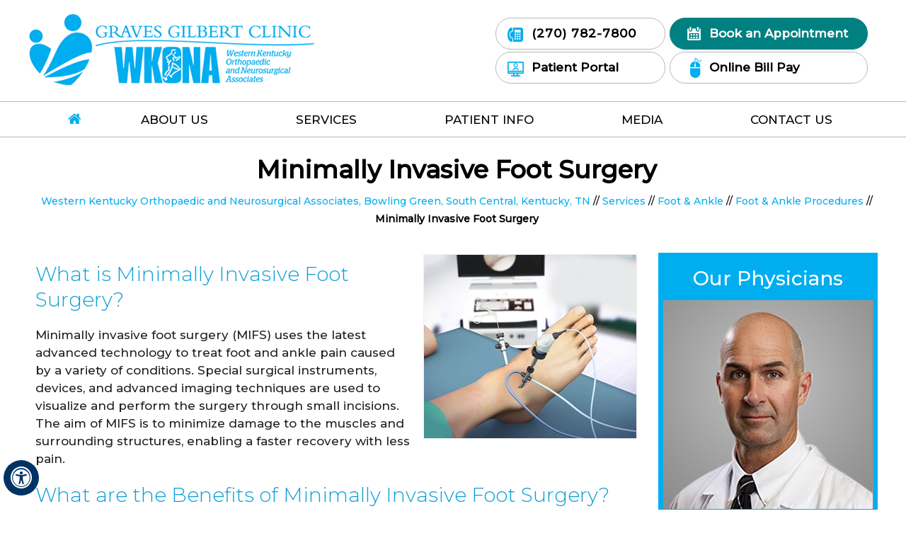

--- FILE ---
content_type: text/html
request_url: https://www.wkona.net/minimally-invasive-foot-surgery-orthopaedic-neurosurgical-surgeon-bowling-green-south-central-kentucky.html
body_size: 6082
content:
<!DOCTYPE html>
<html lang="en">

<head>
    <title>Minimally Invasive Foot Surgery Bowling Green | Foot Surgery South Central</title>
    <meta name="description" content="WKONA in Bowling Green, South Central, Kentucky and Tennessee offers minimally invasive foot surgery to treat foot and ankle pain caused by conditions such as hammer toes, bunions and toe deformities.">
    <meta name="keywords" content="minimally invasive foot surgery, foot surgery">
    <meta http-equiv="Content-Type" content="text/html; charset=UTF-8">
<meta content="SKYPE_TOOLBAR_PARSER_COMPATIBLE" name="SKYPE_TOOLBAR">
<meta name="viewport" content="width=device-width, initial-scale=1, minimum-scale=1, user-scalable=1" />
<link rel="icon" href="/images/favicon.ico" type="image/x-icon">
<link href="css/ypo-style.css" rel="stylesheet" media="all" />
<!--<link type="text/css" rel="stylesheet" href="css/animate.css">-->
<link href="css/style.css" rel="stylesheet" media="all" />
<script src="js/jquery-3.4.1.min.js"></script>
<script src="js/ypo-functions.js"></script>
<script src="js/ypo-config.js"></script><meta name="geo.region" content="US-KY" /><meta name="geo.placename" content="Bowling Green" /><meta name="geo.position" content="36.99032;-86.443602" /><meta name="ICBM" content="36.99032, -86.443602" /><meta name="geo.region" content="US-KY" /><meta name="geo.placename" content="Russellville" /><meta name="geo.position" content="36.84532;-86.887219" /><meta name="ICBM" content="36.84532, -86.887219" /><meta name="geo.region" content="US-KY" /><meta name="geo.placename" content="Franklin" /><meta name="geo.position" content="36.722263;-86.577218" /><meta name="ICBM" content="36.722263, -86.577218" /><meta name="geo.region" content="US-KY" /><meta name="geo.placename" content="Glasgow" /><meta name="geo.position" content="36.995906;-85.912484" /><meta name="ICBM" content="36.995906, -85.912484" />

<!-- Google tag (gtag.js) --> <script async src="https://www.googletagmanager.com/gtag/js?id=G-VQGVPYZN6J"></script> <script> window.dataLayer = window.dataLayer || []; function gtag(){dataLayer.push(arguments);} gtag('js', new Date()); gtag('config', 'G-VQGVPYZN6J'); </script>

<!-- Google Tag Manager --><script>(function(w,d,s,l,i){w[l]=w[l]||[];w[l].push({'gtm.start':new Date().getTime(),event:'gtm.js'});var f=d.getElementsByTagName(s)[0],j=d.createElement(s),dl=l!='dataLayer'?'&l='+l:'';j.async=true;j.src='https://www.googletagmanager.com/gtm.js?id='+i+dl;f.parentNode.insertBefore(j,f);})(window,document,'script','dataLayer','GTM-KGGCKMF');</script><!-- End Google Tag Manager -->
<!-- Start cookies banner --><script defer src="https://ckm.yourpractice.online/2164wBONaQnK2H0/script.js"></script><!-- End cookies banner -->

</head>

<body>
    <div id="Accessibility">
  <div class="dfwOff">
    <ul>
      <li class="adaOn"><a href="?dfw=on" aria-label="Switch to Accessibility View" title="Accessible Tool Options"><span data-icon="&#xf29a;"></span></a></li>
      <li class="adaClose"><a href="javascript:void(0);" id="adaClose" aria-label="Hide Accessible Options">Hide</a></li>
    </ul>
  </div>
  <div class="dfwOn">
    <div class="dfwHead">Accessibility Tools</div>
    <ul>
      <li id="dfw-WhiteMode"><a href="javascript:void(0);" aria-label="Light Mode" data-icon="&#xe826;">Light Mode</a></li>
      <li id="dfw-BlackMode"><a href="javascript:void(0);" aria-label="Contrast Mode" data-icon="&#xe827;">Contrast Mode</a></li>
      <li id="dfw-GreyMode"><a href="javascript:void(0);" aria-label="Grey Mode" data-icon="&#xe81c;">Grey Mode</a></li>
      <li class="fontPlus"><a href="javascript:void(0);" aria-label="Increase Font Size" data-icon="&#xe824;">Increase Font Size</a></li>
      <li class="fontMinus"><a href="javascript:void(0);" aria-label="Decrease Font Size" data-icon="&#xe823;">Decrease Font Size</a></li>
      <li class="fontReset"><a href="javascript:void(0);" aria-label="Make Font Reset" data-icon="&#xe825;">Reset Font Default</a></li>
      <li><a href="/accessibility.html" aria-label="More information about accessibility" accesskey="k" data-icon="&#xf29a;">Accessibility Options</a></li>
      <li class="adaOff"><a href="?dfw=off" aria-label="Reset to Normal Site View" data-icon="&#xe801;">Back to Main Site</a></li>
    </ul>
    <div class="dfwClose"><a href="javascript:void(0);" id="dfwClose" aria-label="close Accessible View">Hide</a></div>
  </div>
</div>


    <div id="Container">



        <!-- Google Tag Manager (noscript) --><noscript><iframe src="https://www.googletagmanager.com/ns.html?id=GTM-KGGCKMF" height="0" width="0" style="display:none;visibility:hidden"></iframe></noscript><!-- End Google Tag Manager (noscript) --> <header id="Header-Container" data-skip="Header">
     <div id="Header">
         <div class="table-div">
             <div class="logo"><a href='/' aria-label=""><img alt="Western Kentucky Orthopaedic & Neurosurgical Associates Logo" src="images/gravies-gilbert-clinic-logo.jpg" class="logo1" /> </a> </div>

             <div class="headerRight">
                 <div class="call"> <span class="tel1"></span></div>
                 <div class="book" id="myBtn"><a href="/general-appointment-orthopaedic-neurosurgical-surgeon-bowling-green-south-central-kentucky.html#onlineapp">Book an Appointment</a> </div>
                 <div class="portal"><a href="https://support.followmyhealth.com/" target="_blank">Patient Portal</a> </div>
                 <div class="bill"><a href="https://www.paymydoctor.com/" target="_blank">Online Bill Pay</a> </div>




             </div>


         </div>
     </div>
 </header>


        <nav id="Menu-Container" data-skip="Menu">
    <div id="Main-Menu">
        <ul class="menu">
            <li class="menu-home"><a href="/" accesskey="h" data-icon="&#xe801;">Home</a></li>
            <li class="menu-about"><a href="/western-kentucky-orthopaedic-neurosurgical-associates-orthopaedic-neurosurgical-surgeon-bowling-green-south-central-kentucky.html" accesskey="u">About Us</a>
                <ul class="fix300">


                    <li><a href="/western-kentucky-orthopaedic-neurosurgical-associates-orthopaedic-neurosurgical-surgeon-bowling-green-south-central-kentucky.html">Western Kentucky Orthopaedic & Neurosurgical Associates</a></li>
                    <li><a href="/physicians-orthopaedic-neurosurgical-surgeon-bowling-green-south-central-kentucky.html">Physicians</a></li>
                    <li><a href="/staff-nurses-orthopaedic-neurosurgical-surgeon-bowling-green-south-central-kentucky.html">Staff</a></li>
                    <li><a href="/contact-us-orthopaedic-neurosurgical-surgeon-bowling-green-south-central-kentucky.html">Practice Locations</a></li>

                </ul>
            </li>
            <li class="menu-patient"><a href="/services-orthopaedic-neurosurgical-surgeon-bowling-green-south-central-kentucky.html" accesskey="s">Services</a>
                <ul class="megaMenu">
                    <li><a href="/hip-orthopaedic-neurosurgical-surgeon-bowling-green-south-central-kentucky.html">Hip</a></li>
                    <li><a href="/knee-orthopaedic-neurosurgical-surgeon-bowling-green-south-central-kentucky.html">Knee</a></li>
                    <li><a href="/shoulder-orthopaedic-neurosurgical-surgeon-bowling-green-south-central-kentucky.html">Shoulder</a></li>
                    <li><a href="/elbow-orthopaedic-neurosurgical-surgeon-bowling-green-south-central-kentucky.html">Elbow</a></li>
                    <li><a href="/hand-wrist-orthopaedic-neurosurgical-surgeon-bowling-green-south-central-kentucky.html">Hand &amp; Wrist</a></li>
                    <li><a href="/foot-ankle-orthopaedic-neurosurgical-surgeon-bowling-green-south-central-kentucky.html">Foot &amp; Ankle </a></li>
                    <li><a href="/spine-orthopaedic-neurosurgical-surgeon-bowling-green-south-central-kentucky.html">Spine</a></li>

                    <li><a href="/arthroscopic-surgery-orthopaedic-neurosurgical-surgeon-bowling-green-south-central-kentucky.html">Arthroscopic Surgery</a></li>
                    <li><a href="/sports-medicine-orthopaedic-neurosurgical-surgeon-bowling-green-south-central-kentucky.html">Sports Medicine</a></li>
                    <li><a href="/physical-occupational-therapy-orthopaedic-neurosurgical-surgeon-bowling-green-south-central-kentucky.html">Physical &amp; Occupational Therapy</a></li>
                    <li><a href="/work-related-injuries-orthopaedic-neurosurgical-surgeon-bowling-green-south-central-kentucky.html">Work Related Injuries</a></li>
                    <li><a href="/fractures-trauma-orthopaedic-neurosurgical-surgeon-bowling-green-south-central-kentucky.html">Fractures &amp; Trauma </a></li>
                    <li><a href="/magnetic-resonance-imaging-orthopaedic-neurosurgical-surgeon-bowling-green-south-central-kentucky.html">Magnetic Resonance Imaging</a></li>
                    <li><a href="/electromyography-orthopaedic-neurosurgical-surgeon-bowling-green-south-central-kentucky.html">Electromyogram </a></li>
                    <li class="widthAuto" ><a href="/outpatient-total-joint-robotic-arthroplasty-orthopaedic-neurosurgical-surgeon-bowling-green-south-central-kentucky.html">Outpatient/Total Joint/Robotic Arthroplasty</a></li>

                </ul>
            </li>
            <li class="menu-services"><a href="/patient-education-videos-orthopaedic-neurosurgical-surgeon-bowling-green-south-central-kentucky.html" accesskey="i">Patient Info</a>
                <ul class="megaMenu">
                    <li><a href="/patient-education-videos-orthopaedic-neurosurgical-surgeon-bowling-green-south-central-kentucky.html">Patient Education Videos</a></li>
                    <li><a href="/first-visit-guide-orthopaedic-neurosurgical-surgeon-bowling-green-south-central-kentucky.html">First Visit Guide</a></li>
                    <li><a href="/patient-forms-orthopaedic-neurosurgical-surgeon-bowling-green-south-central-kentucky.html">Patient Forms</a></li>
                    <li><a href="/postoperative-instructions-orthopaedic-neurosurgical-surgeon-bowling-green-south-central-kentucky.html">Postoperative Instructions </a></li>
                    <li><a href="/insurance-info-orthopaedic-neurosurgical-surgeon-bowling-green-south-central-kentucky.html">Insurance Info</a></li>
                    <li><a href="/payment-options-orthopaedic-neurosurgical-surgeon-bowling-green-south-central-kentucky.html">Payment Options</a></li>
                    <li><a href="/patient-reviews-testimonials-f12140/">Patient Testimonials</a></li>
                    <li><a href="/useful-links-orthopaedic-neurosurgical-surgeon-bowling-green-south-central-kentucky.html">Useful Links</a></li>
                </ul>


            </li>

            <li class="menu-contact"><a href="/media-orthopaedic-neurosurgical-surgeon-bowling-green-south-central-kentucky.html" accesskey="m">Media</a>
                <ul>
                    <li><a href="/videos-orthopaedic-neurosurgical-surgeon-bowling-green-south-central-kentucky.html">Videos</a></li>
                    <li><a href="/healthcare-news-pl1020.html">Healthcare News</a></li>
                </ul>
            </li>
            <li class="menu-contact"><a href="/contact-us-orthopaedic-neurosurgical-surgeon-bowling-green-south-central-kentucky.html" accesskey="c">Contact Us</a>

                <ul>
                    <li><a href="/general-appointment-orthopaedic-neurosurgical-surgeon-bowling-green-south-central-kentucky.html">General Appointment </a></li>
                    <li><a href="/general-appointment-orthopaedic-neurosurgical-surgeon-bowling-green-south-central-kentucky.html#onlineapp">Online Appointment </a></li>
                    <li><a href="/contact-us-orthopaedic-neurosurgical-surgeon-bowling-green-south-central-kentucky.html">Practice Locations</a></li>

                </ul>

            </li>
        </ul>
    </div>
</nav>

<div id="Mobile-Menu">
    <div class="toggleMenu"><a href="javascript:void(0);"> Menu <span data-icon="&#xf0c9;"></span></a></div>
    <div class="Wrapper">
        <!--
           <div class="menuClose"><a href="javascript:void(0);"><span data-icon="&#xe816;"></span></a></div>
        <div class="menuLogo"></div>
-->
    </div>
</div>




        <div class="banner">

            <div class="gridWrapper">

                <h1>Minimally Invasive Foot Surgery</h1>

                <div class="navigation"><a href="/">Western Kentucky Orthopaedic and Neurosurgical Associates, Bowling Green, South Central, Kentucky, TN</a> // <a href="services-orthopaedic-neurosurgical-surgeon-bowling-green-south-central-kentucky.html">Services</a> // <a href="foot-ankle-orthopaedic-neurosurgical-surgeon-bowling-green-south-central-kentucky.html">Foot & Ankle</a> // <a href="foot-ankle-procedures-orthopaedic-neurosurgical-surgeon-bowling-green-south-central-kentucky.html">Foot & Ankle Procedures</a> // <span>Minimally Invasive Foot Surgery</span></div>

            </div>

        </div>

        <div id="Content-Container" data-skip="Content">
            <div id="Content-Main">
                <div class="table-div">
                    <div id="Content" class="table-cell">

                        <article class="textMain ypocms ypocontent">
    <div class="img-r">
                     <img src="/3d-images/minimally-invasive-foot-surgery.png" alt="Minimally Invasive Foot Surgery">
       </div>

                            <div id="template1">

     <h2>What is Minimally Invasive Foot Surgery?</h2>

     <p>Minimally invasive foot surgery (MIFS) uses the latest advanced technology to treat foot and ankle pain caused by a variety of conditions. Special surgical instruments, devices, and advanced imaging techniques are used to visualize and perform the surgery through small incisions. The aim of MIFS is to minimize damage to the muscles and surrounding structures, enabling a faster recovery with less pain.</p>

     <h2>What are the Benefits of Minimally Invasive Foot Surgery?</h2>

     <p><strong>The benefits of MIFS over a traditional open foot surgery include:</strong></p>

     <ul>
         <li>Smaller surgery scars</li>
         <li>Lesser risk of infection</li>
         <li>Minimal blood loss during the surgery</li>
         <li>Minimal postoperative pain</li>
         <li>Quicker recovery</li>
         <li>Shortened hospital stay</li>
         <li>Quicker return to work and normal activities</li>
     </ul>

     <h2>What are the Indications for Minimally Invasive Foot Surgery?</h2>

     <p><strong>Some of the foot and ankle conditions treated using MIFS technique include:</strong></p>

     <ul>
         <li>Bunions</li>
         <li>Hammer toes</li>
         <li>Metatarsalgia</li>
         <li>Big toe arthritis</li>
         <li>Flat feet</li>
         <li>Ankle arthritis</li>
         <li>Achilles tendon rupture</li>
         <li>Toe deformities</li>
     </ul>

     <h2>How is Minimally Invasive Foot Surgery Performed?</h2>

     <p>Minimally invasive foot surgery is performed through very small incisions. Through these small incisions, segmental tubular retractors and dilators are inserted to retract muscles away from the operative area and provide access to the affected area of the foot. This minimizes the damage to the muscles and soft tissues and lessens blood loss during the surgery.</p>

     <p>A scope, a thin telescope-like instrument with a video camera on the end is inserted through one of the tiny incisions to provide images of the operation field on the monitor in the operating room. Special tiny surgical instruments are passed through the working channel of the scope to perform the surgery. Sometimes, surgical microscopes may also be used to magnify the visual field. Once the surgery is complete, the tissues are placed back, as the various instruments are removed. The incision is then closed and covered with surgical tape.</p>

     <h2>What are the Risks and Complications of Minimally Invasive Foot Surgery?</h2>

     <p>As with any surgical procedure, there are potential risks and complications involved with minimally invasive foot surgery. These may include infection, bleeding, nerve injury, as well as complications due to general anesthesia.</p>

 


</div>

                            <div style="clear: both"></div>
                        </article>
                    </div>
                     <aside id="Sidebar" class="table-cell" data-skip="Sidebar">

     <div class="sidebar1">

         <span><a href="physicians-orthopaedic-neurosurgical-surgeon-bowling-green-south-central-kentucky.html">Our Physicians</a></span>
         <ul id="flexisel1">
             <!--<li><img src="images/christopher-cook.jpg" alt="Christopher Cook" />
                 <div class="drname">Christopher Cook <span>D.O.</span></div>
                 <div class="vp"><a href="christopher-cook-d-o-orthopaedic-neurosurgical-surgeon-bowling-green-south-central-kentucky.html">View Profile</a></div>
             </li>-->
             <li><img src="images/kirk-fee.jpg" alt="Kirk A. Fee" />
                 <div class="drname">Kirk A. Fee <span>M.D.</span></div>
                 <div class="vp"><a href="kirk-fee-m-d-orthopaedic-neurosurgical-surgeon-bowling-green-south-central-kentucky.html">View Profile</a></div>
             </li>
              <li><!--<img src="images/james-updated.jpg" alt="James Heltsley" />-->
				  <img src="images/james-heltsley-upd-s.jpg" alt="James Heltsley" />
                 <div class="drname">James Heltsley <span>D.O.</span></div>
                 <div class="vp"><a href="james-heltsley-d-o-orthopaedic-neurosurgical-surgeon-bowling-green-south-central-kentucky.html">View Profile</a></div>
             </li>
<!--
             <li><img src="images/timothy.jpg" alt="Timothy Lonergan" />
                 <div class="drname">Timothy Lonergan <span>M.D.</span></div>
                 <div class="vp"><a href="timothy-lonergan-md-orthopaedic-neurosurgical-surgeon-bowling-green-south-central-kentucky.html">View Profile</a></div>
             </li>
-->
             <li><img src="images/gregg.jpg" alt="Gregg A. Malmquist," />
                 <div class="drname">Gregg A. Malmquist <span>M.D.</span></div>
                 <div class="vp"><a href="gregg-a-malmquist-md-orthopaedic-neurosurgical-surgeon-bowling-green-south-central-kentucky.html">View Profile</a></div>
             </li>
             <li><img src="images/keith-morrison.jpg" alt="Keith D. Morrison" />
                 <div class="drname">Keith D. Morrison <span>M.D.</span></div>
                 <div class="vp"><a href="">View Profile</a></div>
             </li>
              <li><img src="images/christopher-patton-updated.jpg" alt="Christopher M. Patton" />
                 <div class="drname">Christopher M. Patton <span>M.D.</span></div>
                 <div class="vp"><a href="christopher-m-patton-orthopaedic-neurosurgical-surgeon-bowling-green-south-central-kentucky.html">View Profile</a></div>
             </li>
             <!--<li><img src="images/david-richards.jpg" alt="David B. Richards" />
                 <div class="drname">David B. Richards <span>M.D.</span></div>
                 <div class="vp"><a href="david-b-richards-m-d-orthopaedic-neurosurgical-surgeon-bowling-green-south-central-kentucky.html">View Profile</a></div>
             </li>-->
             <li><!--<img src="images/shane-railey.jpg" alt="Shane Riley" />-->
				 <img src="images/shane-railey-upd-s.jpg" alt="Shane Riley" />
                 <div class="drname">Shane Riley <span>D.O.</span></div>
                 <div class="vp"><a href="shane-riley-d-o-orthopaedic-neurosurgical-surgeon-bowling-green-south-central-kentucky.html">View Profile</a></div>
             </li>
             <!--<li><img src="images/phillip-singer.jpg" alt="Phillip J. Singer" />
                 <div class="drname">Phillip J. Singer <span>M.D.</span></div>
                 <div class="vp"><a href="phillip-j-singer-m-d-orthopaedic-neurosurgical-surgeon-bowling-green-south-central-kentucky.html">View Profile</a></div>
             </li>-->
<!--
             <li><img src="images/dr-eric-barlow-d-o.jpg" alt="Eric Barlow, D.O." />
                 <div class="drname">Eric Barlow  <span>D.O.</span></div>
                 <div class="vp"><a href="eric-barlow-d-o-orthopaedic-neurosurgical-surgeon-bowling-green-south-central-kentucky.html">View Profile</a></div>
             </li>
-->
              <!--<li><img src="images/dr-caled-davis-sbp.jpg" alt="Caleb Davis, M.D." />
                 <div class="drname">Caleb Davis <span>M.D.</span></div>
                 <div class="vp"><a href="caleb-davis-md-orthopaedic-neurosurgical-surgeon-bowling-green-south-central-kentucky.html">View Profile</a></div>
             </li>-->
             <li><!--<img src="images/dr-john-whitaker-sbp-new.jpg" alt="John Whitaker, M.D." />-->
				 <img src="images/john-whitaker-upd-s.jpg" alt="John Whitaker, M.D." />
                 <div class="drname">John Whitaker <span>M.D.</span></div>
                 <div class="vp"><a href="john-whitaker-md-orthopaedic-neurosurgical-surgeon-bowling-green-south-central-kentucky.html">View Profile</a></div>
             </li>
              <li><img src="images/dr-hockensmith-sidebar.jpg" alt="Lindsay Hockensmith, M.D." />
                 <div class="drname">Lindsay Hockensmith <span>M.D.</span></div>
                 <div class="vp"><a href="lindsay-hockensmith-md-orthopaedic-neurosurgical-surgeon-bowling-green-south-central-kentucky.html">View Profile</a></div>
             </li>

        
             
             <!--<li><img src="images/john-t-burch.jpg" alt="John T. Burch" />
                 <div class="drname">John T. Burch, <span>M.D.</span></div>
                 <div class="vp"><a href="john-burch-md-orthopaedic-neurosurgical-surgeon-bowling-green-south-central-kentucky.html">View Profile</a></div>
             </li>-->


             <!--<li><img src="images/craig-beard-md.jpg" alt="Craig A. Beard, M.D.," />
                                    <div class="drname">Craig A. Beard, M.D., <span>M.B.A.</span></div>
                                    <div class="vp"><a href="craig-beard-md-orthopaedic-neurosurgical-surgeon-bowling-green-south-central-kentucky.html">View Profile</a></div>
                                </li> -->



         </ul>

     </div>
     <div class="clear"></div>

     <div class="sidebar2">

         <a href="patient-resources-orthopaedic-neurosurgical-surgeon-bowling-green-south-central-kentucky.html" class="pr">Patient Resources</a>
         <div class="mmEdu">
             <a href="patient-education-videos-orthopaedic-neurosurgical-surgeon-bowling-green-south-central-kentucky.html"><img src="images/mm-edu.jpg" alt="Educational Videos" />
                 <span>Educational Videos</span>
             </a>
         </div>

         <ul>
             <li><a href="first-visit-guide-orthopaedic-neurosurgical-surgeon-bowling-green-south-central-kentucky.html">First Visit Guide</a></li>
             <li><a href="patient-forms-orthopaedic-neurosurgical-surgeon-bowling-green-south-central-kentucky.html">Patient Forms </a></li>
             <li><a href="postoperative-instructions-orthopaedic-neurosurgical-surgeon-bowling-green-south-central-kentucky.html">Post-op <br /> Instructions</a></li>
             <li><a href="insurance-info-orthopaedic-neurosurgical-surgeon-bowling-green-south-central-kentucky.html">Insurance Info</a></li>
         </ul>
     </div>

 </aside>


                </div>
            </div>


        </div>

        <div class="clear"></div>


        <footer id="Footer-Container" data-skip="Footer" >
    <div id="Footer">

        <div class="table-div">

            <div class="footerContainer">



                <div class="social-logo">
                    <span>Be Social</span>
                    <!--<ul>
                        <li class="facebook"><a href="https://www.facebook.com/WKONAGGC/" target="_blank" rel="nofollow" aria-label="Follow   on Facebook" data-icon="&#xf09a;"><span>Facebook</span></a></li>
                        <li class="twitter"><a href="https://twitter.com/wkonaggc/" target="_blank" rel="nofollow" aria-label="Follow   on Twitter" data-icon="&#xf099;"><span>Twitter</span></a></li>
                        <li class="youtube"><a href="https://www.youtube.com/channel/UC2ZcVhh88C0XbwrXOZTCP0w/" target="_blank" rel="nofollow" aria-label="Subscribe   on YouTube" data-icon="&#xf167;"><span>YouTube</span></a></li>
                        <li class="linked"><a href="https://www.linkedin.com/" target="_blank" rel="nofollow" aria-label="Subscribe   on Linked In" data-icon="&#xf0e1;"><span>Linked In</span></a></li>

                    </ul>-->
                    <ul>
                        <li class="facebook"><a href="https://www.facebook.com/WKONAGGC/" target="_blank" rel="nofollow" aria-label="Follow   on Facebook"><span>Facebook</span></a></li>
                        <li class="twitter"><a href="https://twitter.com/wkonaggc/" target="_blank" rel="nofollow" aria-label="Follow   on Twitter"><span>Twitter</span></a></li>
                        <li class="youtube"><a href="https://www.youtube.com/channel/UC2ZcVhh88C0XbwrXOZTCP0w/" target="_blank" rel="nofollow" aria-label="Subscribe   on YouTube"><span>YouTube</span></a></li>
                        <!--<li class="linked"><a href="https://www.linkedin.com/" target="_blank" rel="nofollow" aria-label="Subscribe   on Linked In" data-icon="&#xf0e1;"><span>Linked In</span></a></li>-->

                    </ul>
                </div>

                <div class="footertext2"><a href="/">Home</a> <a href="western-kentucky-orthopaedic-neurosurgical-associates-orthopaedic-neurosurgical-surgeon-bowling-green-south-central-kentucky.html">About Us</a> <a href="services-orthopaedic-neurosurgical-surgeon-bowling-green-south-central-kentucky.html">Services</a> <a href="patient-education-videos-orthopaedic-neurosurgical-surgeon-bowling-green-south-central-kentucky.html">Patient Info</a> <a href="media-orthopaedic-neurosurgical-surgeon-bowling-green-south-central-kentucky.html">Media</a> <a href="contact-us-orthopaedic-neurosurgical-surgeon-bowling-green-south-central-kentucky.html">Contact Us</a> </div>


                <div class="footertext"><a href="/disclaimer.php">Disclaimer</a> | <a href="/privacy.php">Privacy</a> | <a href="/sitemap-orthopaedic-neurosurgical-surgeon-bowling-green-south-central-kentucky.html">Sitemap</a> | <a href="/feedback-orthopaedic-neurosurgical-surgeon-bowling-green-south-central-kentucky.html">Feedback</a> | <a href="/tell-a-friend-orthopaedic-neurosurgical-surgeon-bowling-green-south-central-kentucky.html">Tell a Friend</a> | <a href="/accessibility-statement.html">Accessibility Statement</a></div>


                <div class="copyrights">
                    <h2> &copy; <a href="https://goo.gl/maps/ZNd1hFqZ474be9EB7"> Graves Gilbert Clinic, Western Kentucky Orthopaedic and Neurosurgical Associates, Bowling Green, Russellville, Franklin, Glasgow, KY <a/></h2>


                    <div class="ypo-logo"><a href="https://www.yourpracticeonline.net/" target="_blank"><img alt="Your Practice Online" src="images/ypo-logo.png" /></a></div>
                </div>
            </div>
        </div>
    </div>
</footer>
<!-- Built With YPOCMS-->



    </div>
    
   <script>

     window.onscroll = function() {myFunction()};

// Get the navbar
var navbar = document.getElementById("Menu-Container");

// Get the offset position of the navbar
var sticky = navbar.offsetTop;

// Add the sticky class to the navbar when you reach its scroll position. Remove "sticky" when you leave the scroll position
function myFunction() {
    
    if(document.body.classList.contains('accessible_on')){
        
    }else{
        
    if(window.innerWidth > 765){

  if (window.pageYOffset >= sticky) {
    navbar.classList.add("stickyH")
  } else {
    navbar.classList.remove("stickyH");
  }
} 
    }
    }
     
     
</script>

   <script src="js/responsiveslides.js"></script>
    <script src="js/jquery.flexisel.js"></script>
    <script src="js/functions.js"></script>


<!--
    <script  src="js/jquery.aniview.js"></script>
    <script>
        $(document).ready(function() {
            if (document.body.classList.contains('accessible_on')) {

            } else {
                $('.aniview').AniView();
            }
        });

    </script>-->



</body>

</html>


--- FILE ---
content_type: text/html
request_url: https://www.wkona.net/foot-ankle-procedures.shtml
body_size: 370
content:
<p class="hr"></p>
<div class="clear"></div>
<h2>Related Topics</h2>
<ul class="otherBox">
 
    <li><a href="/ankle-arthroscopy-orthopaedic-neurosurgical-surgeon-bowling-green-south-central-kentucky.html">Ankle Arthroscopy</a></li>
    <li><a href="/ankle-joint-replacement-orthopaedic-neurosurgical-surgeon-bowling-green-south-central-kentucky.html">Ankle Joint Replacement</a></li>
    <li><a href="/achilles-tendon-repair-orthopaedic-neurosurgical-surgeon-bowling-green-south-central-kentucky.html">Achilles Tendon Repair</a></li>
    <li><a href="/achilles-tendinitis-treatment-orthopaedic-neurosurgical-surgeon-bowling-green-south-central-kentucky.html">Achilles Tendinitis Treatment</a></li>
    <li><a href="/ankle-ligament-reconstruction-orthopaedic-neurosurgical-surgeon-bowling-green-south-central-kentucky.html">Ankle Ligament Reconstruction</a></li>
    <li><a href="/ankle-instability-surgery-orthopaedic-neurosurgical-surgeon-bowling-green-south-central-kentucky.html">Ankle Instability Surgery</a></li>
    <li><a href="/foot-ankle-osteotomy-orthopaedic-neurosurgical-surgeon-bowling-green-south-central-kentucky.html">Foot &amp; Ankle Osteotomy</a></li>
    <li><a href="/foot-ankle-deformity-correction-orthopaedic-neurosurgical-surgeon-bowling-green-south-central-kentucky.html">Foot & Ankle Deformity Correction</a></li>
    <li><a href="/minimally-invasive-foot-surgery-orthopaedic-neurosurgical-surgeon-bowling-green-south-central-kentucky.html">Minimally Invasive Foot Surgery</a></li>
    <li><a href="/minimally-invasive-bunion-surgery-orthopaedic-neurosurgical-surgeon-bowling-green-south-central-kentucky.html">Minimally Invasive Bunion Surgery</a></li>
    <li><a href="/lesser-toe-surgery-orthopaedic-neurosurgical-surgeon-bowling-green-south-central-kentucky.html">Lesser Toe Surgery</a></li>
    <li><a href="/treatment-of-foot-ankle-sports-injuries-orthopaedic-neurosurgical-surgeon-bowling-green-south-central-kentucky.html">Treatment of Foot &amp; Ankle Sports Injuries</a></li>
    <li><a href="/foot-rehabilitation-following-surgery-orthopaedic-neurosurgical-surgeon-bowling-green-south-central-kentucky.html">Foot Rehabilitation Following Surgery</a></li>
    <li><a href="/plantar-fascia-release-orthopaedic-neurosurgical-surgeon-bowling-green-south-central-kentucky.html">Plantar Fascia Release</a></li>
    <li><a href="/open-reduction-internal-fixation-of-ankle-orthopaedic-neurosurgical-surgeon-bowling-green-south-central-kentucky.html">Open Reduction &amp; Internal Fixation of the Ankle</a></li>
   
</ul>

--- FILE ---
content_type: text/css
request_url: https://www.wkona.net/css/style.css
body_size: 11284
content:
@import url('https://fonts.googleapis.com/css2?family=Montserrat:ital,wght@0,300;0,500;1,400&display=swap');
@import url('https://fonts.googleapis.com/css2?family=PT+Serif:wght@400;700&display=swap');

/* @import url('https://fonts.googleapis.com/css2?family=Roboto:ital,wght@0,100;0,300;0,400;0,700;0,900;1,100;1,300&display=swap');*/
/* ---------- Theme CSS ---------- */
/**, body{ margin: 0; padding: 0;  color:#222;         font-family: 'Roboto', sans-serif;}*/
*,
body {
	margin: 0;
	padding: 0;
	color: #222;
	font-family: 'PT Serif', serif;
	font-family: 'Montserrat', sans-serif;
}

.clear {
	clear: both;
}

a {
	text-decoration: none;
}

.mobOnly {
	display: none;
}

.new {
	text-align: center;
	padding: 10px 0;
}

/*pop up start*/
div.modal {
	display: none;
	position: fixed;
	padding-top: 100px;
	right: 15%;
	top: -10px;
	width: 480px;
	height: 100%;
	overflow: auto;
	z-index: 991;
}

/* Modal Content */
.modal-content {
	background-color: #fefefe;
	margin: auto;
	border: 1px solid #888;
	width: 93%;
	height: 520px;
	padding-bottom: 10px;
}

/* The Close Button */
.close {
	color: #fff;
	float: right;
	font-size: 18px;
	font-weight: bold;
	background: #000080;
	border-radius: 50%;
	padding: 5px 8px;
	margin: -19px -11px 11px 0;
}

.close:hover,
.close:focus {
	background: #000;
	text-decoration: none;
	cursor: pointer;
}

@media screen and (max-width:500px) {
	div.modal {
		width: 310px;
		right: 0;
	}

}

.tabs2 li {
	float: left;
	width: 48%;
	margin: 0 1% 0;
	list-style: none !important;
	background: none !important;
	min-width: 315px;
	padding: 5px 5px 5px 0 !important;
}

.tabs2 li a {
	display: block;
	font-size: 17px !important;
	background: #00aeef;
	color: #fff;
	padding: 12px 10px 12px 20px;
	text-decoration: none;
	box-shadow: 2px 3px 7px #222;
	border-radius: 10px 2px;
}

.tabs2 li a:hover {
	background: #3c81b7;
	color: #fff;
	transition: 0.5s all ease-in-out;
}

/*landing-page-styles*/

ul.service-list-design {
	float: left;
	width: 100%;
	margin-top: 10px;
	padding: 0;
}

ul.service-list-design li a:hover {
	color: #eee;
}

.clear {
	clear: both;
}

ul.service-list-design li {
	background: #00a6e6;
	box-sizing: border-box;
	display: table;
	float: left;
	height: 50px;
	margin: 10px 2% 5px 0;
	position: relative;
	vertical-align: middle;
	width: 48%;
	padding: 0 5px;

}

ul.service-list-design li:hover {
	background: #28292b;
}

ul.service-list-design li a {
	color: #fff;
	display: table-cell;
	height: 100%;
	padding: 0;
	text-align: left;
	vertical-align: middle;
	width: 100%;
	text-align: center;
	margin-top: 10px;
	float: none;
	font: 400 16px/20px 'Work Sans', sans-serif;
	text-decoration: none;
}

ul.service-list-design.content-explore li:hover {
	background: none;
}

ul.service-list-design.content-explore li {
	background: none;
	padding: 0 10px 0 10px;
	margin: 0 4% 15px 0;
	width: 95%;
	height: auto;
	padding-bottom: 10px;
	padding-bottom: 15px;
	border-bottom: 1px dashed #00aeef;
}

ul.service-list-design.content-explore li a {
	text-align: left;
	display: block;
	font-size: 18px;
	color: #00aeef !important;
}

ul.service-list-design li span {
	position: relative;
	overflow: hidden;
	z-index: 99 !important;
	width: 150px;
	float: left;
	height: 150px;
	margin-right: 10px;
}

ul.service-list-design li span.cmingSoon {
	background: rgba(0, 0, 0, 0.5);
	font-size: 8px;
	text-align: center;
}

ul.service-list-design li span img {
	height: 96%;
	width: 96%;
	border: 3px double #00aeef;
	object-fit: cover;
}

ul.service-list-design.content-explore .dataAppend {
	position: relative;
	z-index: 99;
	padding: 10px 0;
	box-sizing: border-box;
	color: #fff;
	text-align: right
}

ul.service-list-design.content-explore .dataAppend p {
	margin: 0 !important;
	color: #000;
	text-align: left
}

ul.service-list-design.content-explore .dataAppend a {
	text-align: right !important;
	display: inline-block !important;
	width: auto !important;
	padding: 10px !important;
	background: #00aeef;
	color: #fff;
	font-size: 14px;
	margin: 3px;
	transition: all 0.5s;
}

ul.service-list-design.content-explore .dataAppend a.readmore {
	background: #00aeef url(../images/read-icon.png) no-repeat 8px 11px;
	padding: 10px 30px 10px 22px !important;
	width: 140px !important;
	color: #fff !important;
}

ul.service-list-design.content-explore .dataAppend a.readmore:hover {
	background: #006991 url(../images/read-icon.png) no-repeat 8px 11px;
	transform: scale(1.1);
	box-shadow: 0 2px 2px #000;
}

ul.service-list-design.content-explore .dataAppend a#launchmovie {
	background: #00aeef url(../images/video-icon.png) no-repeat 8px 16px;
	width: 140px !important;
	padding: 10px 10px 10px 17px !important;
	color: #fff;
}

ul.service-list-design.content-explore .dataAppend a#launchmovie:hover {
	background: #006991 url(../images/video-icon.png) no-repeat 8px 16px;
	transform: scale(1.1);
	box-shadow: 0 2px 2px #000;
}

ul.service-list-design.content-explore .cp-cont-list {
	float: left;
	width: 100%;
}

ul.service-list-design.content-explore .cp-cont-list li {
	color: #000;
	border: none;
	float: left;
	text-align: left;
	padding: 0;
	margin: 0;
	width: 100%;
}

.pdf-icon {
	text-align: center;
	padding: 11px 0;
	font-weight: 900;
}

.pdf-icon::before {
	color: #000080;
}

#Map-Container {
	width: 100%;
	margin: 0px;
	padding: 0px;
	position: relative;
}

#Accessibility,
#Header,
#Banner,
#Content-Main,
#Footer,
#Main-Menu,
#Mobile-Menu,
#Service,
#Credibility,
.gridWrapper {
	max-width: 1200px;
	min-width: 300px;
	margin: 0px auto;
	padding: 0px;
	position: relative;
}

/* ADA */
.adaOn span {
	background: #003263;
	color: #fff;
	border-radius: 50%;
}

.contact-table {
	background: #f1f1f1;
	text-align: center;
	padding: 10px;
	border: 3px solid #00aeef;
}

.contact-table p {
	font-weight: 600;
	color: #00aeef;
}

.contact-table a {
	color: #00aeef;
}

.contact-table {
	text-align: center;
}

.contact-table p {
	display: inline-block;
	vertical-align: top;
	margin: 0 40px;
}

.contact-table p::before {
	padding: 0 10px 0 0;
}

.contactTable {
	border-spacing: 5px;
	border: 2px solid #00aeef;
	margin: 20px auto;
}

/* Scroller CSS */
#Scroller a {
	background: #fff;
	border: 2px solid #000;
	color: #000;
	border-radius: 50%;
}

/* Header CSS */
#Header {
	min-height: 10px;

}

/* Menu CSS */
.stickyH {
	position: fixed;
	top: 0;
	width: 100%;
	z-index: 101;
	background: #ffff;
	margin: 0;
	padding: 10px 0 0;
	border-bottom: dashed 1px #ccc;
}


.menu {
	text-align: center;
}

.menu li {
	/* font: normal 14px/20px Verdana, Arial, Helvetica, sans-serif; */
	/* height: 50px; */
	color: #fff;
	text-transform: none;
	font-size: 17px;
	text-transform: uppercase;
	font-family: 'Montserrat', sans-serif;
	margin: 0 22px;
	position: relative;
	z-index: 111;
}

.menu li a {
	padding: 5px 40px 10px;

	color: #000;
	position: relative;
	border-bottom: solid 4px transparent;
}

.menu li a:hover {
	border-bottom: solid 4px #ffd200;
}

.menu > li:last-child > a:after {
	background: none;
}

.menu li li,
.menu ul {
	background: #00AEEF;
	text-transform: none;
	width: 210px;
	font-size: 15px;
}

.menu ul li {
	margin: 0 0;
}

.menu ul li a {
	background: #00AEEF url(../images/menu-arrow.png) no-repeat 10px center;
	color: #fff;
	border-bottom: solid 1px #e0e5e0;
}

.menu ul li a:hover {
	background: #3c81b7 url(../images/menu-arrow.png) no-repeat 10px center;
	border-bottom: solid 1px #e0e5e0;
	color: #fff;
}

.menu ul ul {
	width: 200px;
}

.menu li ul.megaMenu {
	width: 740px;
	left: -200px;
}

.menu li ul.fix300 {
	width: 300px;
}

.menu li ul.fix300 li {
	width: auto;
}

.menu li ul.megaMenu li {
	width: 362px;
	display: inline-block;
}

.menu li ul li.widthAuto {
	width: auto;
}

.menu li span {
	text-transform: none;
}

.menu-home {
	width: 50px;
	font-size: 0px !important;

}

.menu li li a {
	margin: 0;
}

.menu-home a::before {
	font-size: 20px;
}

.menu-home a {
	width: 100%;
	height: 100%;
}

.menu-home a::before {
	vertical-align: top;
	margin: 0 auto;
	position: absolute;
	top: 4px;
	left: 31px;
	color: #00aeef;
}

.menu-home span {
	vertical-align: middle;
}

.toggleMenu {
	font: bold 16px/30px Verdana, Arial, Helvetica, sans-serif;
}

.toggleMenu a {
	border-radius: 5px;
	border: 2px solid #ccc;
	color: #fff;
}

.toggleMenu span {
	color: #fff;
}

.Wrapper {
	font: normal 14px/20px Verdana, Arial, Helvetica, sans-serif;
}


/* Home Banner CSS */
#Banner-Container {
	border-top: solid 1px #b8b8b8;
}

#Banner-Container #Banner {
	height: 522px;
}

#Banner-Container .banner1 {
	background: url(../images/banner1.jpg) no-repeat center top;
}

#Banner-Container .banner1 .theme-L {
	background: url(../images/banner1-l.jpg) no-repeat right top;
}

#Banner-Container .banner1 .theme-R {
	background: url(../images/banner1-r.jpg) no-repeat left top;
}

#Banner-Container .banner2 {
	background: url(../images/banner2.jpg) no-repeat center top;
}

#Banner-Container .banner2 .theme-L {
	background: url(../images/banner2-l.jpg) no-repeat right top;
}

#Banner-Container .banner2 .theme-R {
	background: url(../images/banner2-r.jpg) no-repeat left top;
}

#Banner-Container .banner3 {
	background: url(../images/banner3.jpg) no-repeat center top;
}

#Banner-Container .banner3 .theme-L {
	background: url(../images/banner3-l.jpg) no-repeat right top;
}

#Banner-Container .banner3 .theme-R {
	background: url(../images/banner3-r.jpg) no-repeat left top;
}

#Banner-Container .banner4 {
	background: url(../images/banner4.jpg) no-repeat center top;
}

#Banner-Container .banner4 .theme-L {
	background: url(../images/banner4-l.jpg) no-repeat right top;
}

#Banner-Container .banner4 .theme-R {
	background: url(../images/banner4-r.jpg) no-repeat left top;
}

#Banner-Container .banner5 {
	background: url(../images/banner5.jpg) no-repeat center top;
}

#Banner-Container .banner5 .theme-L {
	background: url(../images/banner5-l.jpg) no-repeat right top;
}

#Banner-Container .banner5 .theme-R {
	background: url(../images/banner5-r.jpg) no-repeat left top;
}

/* Banner Content CSS */

.banner-content {
	position: absolute;
	top: 40%;
	color: #000;
	right: 5%;
	z-index: 3;
}

.banner-content p {
	color: #000;
	text-shadow: 1px 1px 1px #fff;
	font-size: 34px;
	position: relative;
	font-weight: 400;
	text-align: left;
	line-height: 1.1;
	font-family: 'PT Serif', serif;
	z-index: 1;
}

.banner-content p span {
	display: block;
	font-weight: 400;
	color: #000;
	text-align: left;
	font-size: 22px;
	padding: 5px 0;
}

.list {
	margin: 10px 0;
	position: relative;
	text-align: right;
}

.list a {
	margin: 0 5px;
	color: #fff;
	text-transform: uppercase;
	background: #42a6e8;
	padding: 12px 18px;
	border-radius: 30px;
	border: solid 2px #fff;
	width: 160px;
	display: inline-block;
	font-weight: 500;
	text-align: center;
}

.list a.banbook {
	color: #fff;
	background: #17cbc6;
}


.line {
	width: 100%;
	height: 1px;
	background: #ccc;
}

.line2 {
	width: 100%;
	height: 1px;
	border-bottom: dashed 1px #ccc;
	margin-bottom: 5px;
}

/* Navigation CSS */
.navigation {
	font-weight: 500;
	padding: 3px 0px 5px 10px;
}

/* Text CSS */
.textMain {
	padding: 7px 10px 10px 10px;
	margin-right: 20px;
	font-family: 'Kanit', sans-serif;
	font-variant: normal;
	color: #2d2f2f;
}

.textMain a {
	color: #00aeef;
	font-weight: 600;
}

.textMain a:hover {
	color: #008080;
}

.textMain h1 {
	/*	font: 600 30px/34px Verdana, Arial, Helvetica, sans-serif;*/
	color: #414141;
	font-family: 'Kanit', sans-serif;
}

.textMain h1 span {
	font-variant: normal;
	color: #4d4d4d;
}

.textMain h2,
.hTag2,
.textMain h3.hTag2,
.textMain h4.hTag2 {
	/*	font: 500 24px/30px Verdana, Arial, Helvetica, sans-serif;*/
	color: #0b9fd7;
	font-size: 28px;
	font-weight: 300;
	line-height: 1.3;
}

.textMain h2 span {
	/*	font: normal 18px/22px Verdana, Arial, Helvetica, sans-serif;*/
	color: #108282;
	display: block;
	font-size: 18px;
}

.textMain h2 a,
.hTag2 a,
.textMain h3.hTag2 a,
.textMain h4.hTag2 a {
	color: #00214a;
}

.textMain h3,
.hTag3,
.textMain h2.hTag3,
.textMain h4.hTag3 {
	/*	font: 500 20px/30px Verdana, Arial, Helvetica, sans-serif;*/
	color: #0a8e8e;
	font-size: 23px;
	font-weight: 400;
}

.textMain h3 a,
.hTag3 a,
.textMain h2.hTag3 a,
.textMain h4.hTag3 a {
	color: #353535;
}

.textMain h4,
.hTag4,
.textMain h2.hTag4,
.textMain h3.hTag4 {
	font: normal 18px/22px Verdana, Arial, Helvetica, sans-serif;
	color: #014cbe;
}

.textMain h4 a,
.hTag4 a,
.textMain h2.hTag4 a,
.textMain h3.hTag4 a {
	color: #014cbe;
}

.textMainBold,
.textMain strong {
	font-weight: 700;
}

.textMain p,
.textMain ul li,
.textMain ol ul li,
.textMain ul li a {
	font-size: 17px;
	font-variant: normal;
	line-height: 1.5;
}

.img-r {
	border: solid 1px #eee;
}

.article h3 {
	padding: 0 0 5px 0;
}


header {
	padding: 20px 0;
	position: relative;
	z-index: 111;
	border-bottom: solid 1px #b8b8b8;
}

.logo {
	position: relative;
	display: inline-block;
}


.headerRight {
	display: inline-block;
	float: right;
	width: 540px;
	height: auto;
	margin: 5px 0 0 0px;
	display: inline-block;
	vertical-align: top;
	position: relative;
}

.book,
.call,
.bill,
.portal {
	display: inline-block;
	margin: 0px 2px 3px 0;
	font-size: 16px;
	line-height: 1.4;
	color: #fff;
	vertical-align: top;
}

.call,
.portal {
	width: 240px;
}

.book,
.bill {
	width: 280px;
}

.headerRight span {
	display: block;
}

.call a {
	color: #000;
	font-size: 17px;
	padding: 10px 10px 10px 50px;
	background: url(../images/call.jpg) no-repeat 16px 13px;
	font-weight: 700;
	letter-spacing: 1px;
	border: solid 1px #b8b8b8;
	border-radius: 50px;
	display: block;
}

.book {
	margin: 0px 10px 0 0px;
}

.book a {
	background: #008080 url(../images/book.png) no-repeat 24px 12px;
	color: #fff;
	padding: 10px 20px 10px 55px;
	font-weight: 600;
	display: block;
	font-size: 17px;
	border: solid 1px #008080;
	border-radius: 50px;
}

.portal a {
	color: #000;
	font-size: 17px;
	padding: 10px 10px 10px 50px;
	background: url(../images/portal.png) no-repeat 16px 13px;
	font-weight: 700;
	border: solid 1px #b8b8b8;
	border-radius: 50px;
	display: block;
}

.bill a {
	background: url(../images/bill.png) no-repeat 28px 8px;
	color: #000;
	padding: 10px 20px 10px 55px;
	font-weight: 600;
	display: block;
	font-size: 17px;
	border: solid 1px #b8b8b8;
	border-radius: 50px;
}

#Main-Menu {}

nav {
	padding: 0;
	position: relative;
	z-index: 111;
	width: 100%;
	float: none;
	margin: 10px 0 0px 0;

}

.Banner-Tabs {
	z-index: 11;
}

.textMain ol li {
	background: none;
}

/*.banner{ height: 165px; background: #00aeef;   text-align: center; padding: 56px 0; }*/
.banner {
	text-align: center;
	padding: 0px 0 20px;
	min-height: 25px;
	position: relative;
	border-top: solid 1px #b8b8b8;
}

.banner h1 {
	padding: 27px 0 10px 10px;
	color: #000;
	font-weight: 700;
	font-size: 35px;
	line-height: 1.1;
}

.navigation {
	color: #000;
	font-size: 14px;
	line-height: 1.8;
}

.navigation a {
	text-decoration: none;
	color: #00aeef;
}

.navigation a:hover {
	text-decoration: none;
	color: #008080;
}

.navigation span {
	color: #000;
	font-weight: 600;
}

#Content-Container {
	margin: 5px 0 20px;
	border-bottom: solid 1px #dbdbdb;
	padding-bottom: 20px;
}

.sidebar1 {
	text-align: center;
	position: relative;
	padding: 15px 0 30px 0;
	background: #00aeef;
	height: 530px;
}

.sidebar1 img {
	margin: 10px 0 10px 0;
}

.sidebar1 span {
	color: #fff;
	font-size: 28px;
	line-height: 1.5;
	font-family: 'PT Serif', serif;
	display: block;
}

.sidebar1 .drname {
	color: #fff;
	font-size: 24px;
	font-weight: 700;
	font-family: 'PT Serif', serif;
	height: 70px;
}

.drname span {
	color: #fff;
	font-size: 19px;
	font-weight: 700;
	font-family: 'PT Serif', serif;
}

.drname {
	color: #fff;
	font-weight: 500;
	font-size: 25px;
	line-height: 1.2;
}

.vp {
	position: relative;
	margin: 0px auto;
	display: table;
}

.vp a {
	padding: 15px 45px;
	color: #fff;
	text-transform: uppercase;
	border-radius: 25px;
	border: solid 1px #fff;
	font-weight: 700;
	letter-spacing: 1px;
	z-index: 11;
	display: block;
}

.vp a:hover {
	background: #008080;
}

.sidebar1 .nbs-flexisel-nav-left {
	top: 195px;
	left: -15px;
}

.sidebar1 .nbs-flexisel-nav-right {
	top: 210px;
	right: -20px;
}

.sidebar1 .nbs-flexisel-nav-left::before {
	left: 13px;
	content: '';
	background: url(../images/flexi1.png) no-repeat center center;
	width: 60px;
	height: 60px;
	background-size: 35%;
}

.sidebar1 .nbs-flexisel-nav-right::before {
	right: 0px;
	content: '';
	background: url(../images/flexi2.png) no-repeat 0 0;
	width: 60px;
	height: 60px;
	background-size: 35%;
}

.sidebar2 {
	margin: 30px 0 0;
	padding: 0 0 20px;
	position: relative;
	background: #008080;
}

.sidebar2 a.pr {
	text-align: center;
	color: #fff;
	display: block;
	margin: 10px auto 0;
	font-size: 26px;
	padding: 20px 0 20px;
	line-height: 1.2;
	font-weight: 700;
	font-family: 'PT Serif', serif;
}

.mmEdu {
	text-align: center;
	position: relative;
}

.mmEdu span {
	position: absolute;
	bottom: 20px;
	left: 80px;
	color: #fff;
	font-size: 16px;
}


.sidebar2 ul {
	margin: 10px;
	background: #fff;
	padding: 10px 0;
}

.sidebar2 ul li {
	margin: 0px 10px;
	font-size: 17px;
	font-weight: 500;
	position: relative;
}

.sidebar2 ul li a {
	border-bottom: dashed 1px #000;
	padding: 18px 14px 18px 70px;
	display: block;
	background: url(../images/off.png) no-repeat 10px 5px;
	color: #000;
}

.sidebar2 ul li a:hover {
	background: #00aeef url(../images/on.png) no-repeat 10px 5px;
	color: #fff;
}

.sidebar2 ul li:nth-child(3) a {
	background-position: 13px -126px;
	padding: 15px 14px 15px 70px;
}

.sidebar2 ul li:nth-child(3) a:hover {
	background-position: 13px -126px;
}

.sidebar2 ul li:nth-child(4) a {
	background-position: 14px -203px;
	border-bottom: none;
}

.sidebar2 ul li:nth-child(4) a:hover {
	background-position: 14px -203px;
}

.sidebar2 ul li:nth-child(2) a {
	background-position: 15px -61px;
}

.sidebar2 ul li:nth-child(2) a:hover {
	background-position: 15px -61px;
}




.contentBox {
	background: #f2f2f2;
	padding: 20px 30px;
	color: #000;
	margin-bottom: 20px;
}

.bottomBox {
	background: #f2f2f2;
	padding: 10px 0px;
	color: #000;
	margin-bottom: 20px;
}

.bottomBox p {
	padding: 10px 20px;
	color: #000;
}

.bottomBox p strong {
	font-weight: 900;
	color: #000;
}

.bottomBox p strong a {
	font-weight: 900;
	color: #000 !important;
}

.bottomBox p strong a:hover {
	font-weight: 900;
	color: #000 !important;
}

.contentBox h2 {
	color: #000;
}

.contentBox p {
	color: #000;
	line-height: 1.5;
}

.contentBox ul {
	margin: 25px auto 15px;
	display: block;
}

.contentBox ul li {
	display: inline-block;
	font-size: 20px;
	background: none;
	background: #fff;
	padding: 0;
	margin: 10px 10px 0 0;
}

.contentBox ul li a {
	padding: 8px 20px 8px 50px;
	color: #fff;
	display: block;
	border-radius: 20px;
}

.contentBox ul li.a1 a {
	background: #008080 url(../images/call4.png) no-repeat 21px 12px;
	font-weight: normal;
}

.contentBox ul li.a2 a {
	background: #008080 url(../images/book3.png) no-repeat 17px 11px;
	font-weight: normal;
}

.contentBox ul li a:hover {
	color: #fff;
}

ul.otherBox {
	display: block;
	margin: 0;
}

ul.otherBox li {
	display: inline-block;
	background: none;
	width: 49%;
	padding: 5px 1% 5px 0;
}

ul.otherBox li a {
	display: block;
	background: #000000;
	padding: 8px 20px;
	color: #fff;
	font-weight: 400;
}

ul.otherBox li a:hover {
	background: #1A3D91;
	color: #fff;
}

.img-l {
	margin: 16px 9px 47px 0px;
	padding: 3px;
	border: solid 1px #ccc;
	float: left;
}


/*.logos{ width: 100%; }*/
.logos {}

.logos ul {
	text-align: center;
}

.logos ul li {
	display: inline-block;
	padding: 0px 40px;
	margin: 20px 0 20px;
	position: relative;
}

footer {
	background: url(../images/footer-bg.jpg) repeat 0 0;
	text-align: center;
	color: #fff;
	padding: 20px 0 20px 0;
}


.copyrights h2 {
	color: #fff;
	font-weight: 500;
	line-height: 1.4;
	font-size: 17px;
	font-weight: 300;
	text-align: center;
	margin: 15px 0 0 0;
}

.copyrights p {
	width: 100%;
	color: #fff;
	display: table;
	margin: 10px auto 20px;
	padding: 16px 0;
}

.copyrights p a {
	color: inherit;
	padding: 10px 10px;
	font-size: 16px;
}

.ypo-logo {
	margin: 20px auto;
	text-align: center;
}

.footertext {
	display: block;
	color: #fff;
	padding: 2px 0;
}

.footertext a {
	color: #fff;
	padding: 0px 12px;
	font-size: 17px;
}

.footertext2 {
	margin: 20px 0;
	border-bottom: solid 1px #379595;
	border-top: solid 1px #379595;
	padding: 12px 0;
}

.footertext2 a {
	padding: 5px 20px;
	font-size: 17px;
	color: #fff;
}

#section1 {
	min-height: 200px;
	background: #fff;
	padding-bottom: 30px;
}

#section1 h1 {
	font-size: 26px;
	color: #4d565d;
	padding: 30px 0 20px;
	text-align: center;
	font-weight: 500;
	position: relative;
	font-family: 'PT Serif', serif;
	line-height: 1.1;
}

#section1 h1 span {
	display: block;
	font-size: 35px;
	color: #008080;
	font-family: 'PT Serif', serif;
}

#section1 p {
	font-size: 17px;
	text-align: center;
	line-height: 1.3;
}

.nbs-flexisel-inner {
	width: 100%;
}


#section2 {
	height: 730px;
	background: url(../images/section2.jpg) no-repeat bottom center;
}

#section2 .theme-L {
	height: 730px;
	background: url(../images/section2-l.jpg) no-repeat right bottom;
}

#section2 .theme-R {
	height: 730px;
	background: url(../images/section2-r.jpg) no-repeat left bottom;
}

#section2 h2 {
	font-size: 45px;
	color: #fff;
	padding: 20px 0 20px;
	text-align: left;
	font-weight: 700;
	position: relative;
	font-family: 'PT Serif', serif;
	line-height: 1.1;
}

#section2 h2 a {
	font-size: 45px;
	font-weight: 700;
	font-family: 'PT Serif', serif;
}

#section2 ul {
	margin: 16px 0;
	text-align: center;
	width: 850px;
}

#section2 ul li {
	display: inline-block;
	width: 155px;
	margin: 10px 1px;
	vertical-align: top;
}

#section2 ul li a {
	display: block;
	padding: 136px 0 0 0;
	background: url(../images/knee1.jpg) no-repeat top center;
	color: #008080;
	font-weight: 600;
	font-size: 14px;
}

#section2 ul li.a2 a {
	background: url(../images/hip.jpg) no-repeat top center;
}

#section2 ul li.a3 a {
	background: url(../images/shoulderoff.jpg) no-repeat top center;
}

#section2 ul li.a4 a {
	background: url(../images/elbow1off.jpg) no-repeat top center;
}

#section2 ul li.a5 a {
	background: url(../images/hand.jpg) no-repeat top center;
}

#section2 ul li.a6 a {
	background: url(../images/neck1.jpg) no-repeat top center;
}

#section2 ul li.a7 a {
	background: url(../images/foot1h.jpg) no-repeat top center;
}

#section2 ul li.a8 a {
	background: url(../images/outpatient1h.jpg) no-repeat top center;
}

#section2 ul li.a9 a {
	background: url(../images/arthro1.jpg) no-repeat top center;
}

#section2 ul li.a10 a {
	background: url(../images/sports1.jpg) no-repeat top center;
}

#section2 ul li.a15 a {
	background: url(../images/emgoff.jpg) no-repeat top center;
}

#section2 ul li.a14 a {
	background: url(../images/mri-off.jpg) no-repeat top center;
}

#section2 ul li.a13 a {
	background: url(../images/fractures-trauma.jpg) no-repeat top center;
}

#section2 ul li.a12 a {
	background: url(../images/work-injuries1.jpg) no-repeat top center;
}

#section2 ul li.a11 a {
	background: url(../images/physical1.jpg) no-repeat top center;
}

#section2 ul li a:hover {
	background: url(../images/knee1h.jpg) no-repeat top center;
}

#section2 ul li.a2 a:hover {
	background: url(../images/hip1.jpg) no-repeat top center;
}

#section2 ul li.a3 a:hover {
	background: url(../images/shoulderon.jpg) no-repeat top center;
}

#section2 ul li.a4 a:hover {
	background: url(../images/elbow1.jpg) no-repeat top center;
}

#section2 ul li.a5 a:hover {
	background: url(../images/hand1.jpg) no-repeat top center;
}

#section2 ul li.a6 a:hover {
	background: url(../images/neck1h.jpg) no-repeat top center;
}

#section2 ul li.a7 a:hover {
	background: url(../images/foot1.jpg) no-repeat top center;
}

#section2 ul li.a8 a:hover {
	background: url(../images/outpatient1.jpg) no-repeat top center;
}

#section2 ul li.a9 a:hover {
	background: url(../images/arthro1h.jpg) no-repeat top center;
}

#section2 ul li.a10 a:hover {
	background: url(../images/sports1h.jpg) no-repeat top center;
}

#section2 ul li.a15 a:hover {
	background: url(../images/emgon.jpg) no-repeat top center;
}

#section2 ul li.a14 a:hover {
	background: url(../images/mri-on.jpg) no-repeat top center;
}

#section2 ul li.a13 a:hover {
	background: url(../images/fractures-trauma1.jpg) no-repeat top center;
}

#section2 ul li.a12 a:hover {
	background: url(../images/work-injuries.jpg) no-repeat top center;
}

#section2 ul li.a11 a:hover {
	background: url(../images/physical1h.jpg) no-repeat top center;
}

#section3 {
	background: #008080 url(../images/why-choose.jpg) no-repeat bottom center;
	min-height: 400px;
	text-align: center;
}

#section3 h2 {
	font-size: 35px;
	color: #fff;
	padding: 40px 0 30px;
	text-align: center;
	font-weight: 700;
	position: relative;
	font-family: 'PT Serif', serif;
	line-height: 1.1;
	position: relative;
}

#section3 h2 a,
#section1 h1 a {
	font-family: 'PT Serif', serif;
}

#section3 h2:after {
	content: '';
	display: block;
	position: absolute;
	bottom: 15px;
	left: 47%;
	height: 4px;
	width: 60px;
	background: #fff;
}

#section3 p {
	padding: 10px 2%;
	text-align: center;
	color: #fff;
	line-height: 1.5;
	font-size: 16px;
}

#section3 p span,
#section3 p strong {
	color: #fff;
	font-weight: 900;
}

#section4 {
	padding-bottom: 70px;
}

#section4 h2 {
	font-size: 35px;
	color: #000;
	padding: 40px 0 70px;
	text-align: center;
	font-weight: 700;
	position: relative;
	font-family: 'PT Serif', serif;
	line-height: 1.1;
	position: relative;
}

#section4 h2 a {
	font-family: 'PT Serif', serif;
	font-size: 35px;
}

#section4 h2:after {
	content: '';
	display: block;
	position: absolute;
	bottom: 55px;
	left: 47%;
	height: 4px;
	width: 60px;
	background: #008080;
}

#section4 ul li {
	position: relative;
	margin: 5px 1px;
}

#section4 ul li .meetPhy {
	width: 246px;
	height: 408px;
	background: #f9f9f9;
	text-align: center;
	position: relative;
	z-index: 2;
}

#section4 ul li .meetPhy:hover {
	background: #00a7e5;
}

#section4 ul li img {
	margin: 0 0 20px;
}

#section4 ul li span {
	color: #00a7e5;
	font-size: 21px;
	font-weight: 700;
	font-family: 'PT Serif', serif;
	padding: 0 10px;
	display: block;
	line-height: 1.3;
}

#section4 ul li .meetPhy:hover span {
	color: #fff;
}

#section4 ul li a.vp {
	margin: 20px auto;
	background: #008080;
	color: #fff;
	border-radius: 30px;
	display: table;
	padding: 12px 30px;
	font-weight: 700;
}

#section4 ul li a.vp:hover {
	color: #ffd200;
}

#section4 ul li:before {
	position: absolute;
	width: 256px;
	height: 405px;
	top: -5px;
	left: -5px;
	border: solid 1px #b8b8b8;
	content: '';
	z-index: 1;
}

#section4 .nbs-flexisel-inner {
	width: 96%;
}

#section4 .nbs-flexisel-nav-left,
#section4 .nbs-flexisel-nav-right {
	top: 7px;
}

#section4 .nbs-flexisel-nav-right {
	right: -13px;
}

#section4 .nbs-flexisel-nav-left::before {
	content: '';
	background: #fff url(../images/a1.jpg) no-repeat center center;
	width: 60px;
	height: 60px;
}

#section4 .nbs-flexisel-nav-right::before {
	content: '';
	background: #fff url(../images/a2.jpg) no-repeat center center;
	width: 60px;
	height: 60px;
}

#section5 {
	background: #008080;
	text-align: center;
	padding: 50px 0;
	position: relative;
}

#section5:before {
	content: '';
	background: url(../images/comment.png) no-repeat 0 0;
	width: 73px;
	height: 73px;
	position: absolute;
	top: -40px;
	left: 47%;
}

#section5 h2 a {
	font-size: 32px;
	color: #fff;
	font-weight: 700;
	position: relative;
	font-family: 'PT Serif', serif;
	line-height: 1.1;
	position: relative;
}

#section5 p {
	color: #fff;
	padding: 17px 5%;
	font-size: 16px;
	line-height: 1.5;
}

.home .testimonials-author * {
	color: #fff;
}

#section5 p a {
	color: #ffd200;
}

.newList li {
	display: inline-block;
	margin: 30px 2px 10px;
}

.newList li a {
	color: #fff;
	padding: 12px 30px;
	border: solid 1px #fff;
	border-radius: 20px;
}

.newList li a:hover,
#section5 h2 a:hover {
	color: #ffd200;
}

#section5 .gridWrapper:before {
	position: absolute;
	top: 45px;
	left: 0;
	content: '';
	background: url(../images/quote1.png) no-repeat 0 0;
	width: 48px;
	height: 45px;
}

#section5 .gridWrapper:after {
	position: absolute;
	top: 95px;
	right: 0;
	content: '';
	background: url(../images/quote2.png) no-repeat 0 0;
	width: 48px;
	height: 45px;
}

#section6 {
	background: #fff url(../images/sec7bg.jpg) repeat-x 0 0;
	height: 924px;
	padding: 10px 0 0 0;
}

.sec6col1 {
	display: inline-block;
	vertical-align: top;
}

.sec6col4 {
	display: inline-block;
	vertical-align: top;
	margin-left: -3px;
}

.sec6col2 {
	background: #003636;
	width: 584px;
	height: 460px;
	display: inline-block;
	vertical-align: top;
	margin-left: -5px;
	padding: 50px;
}

.sec6col2 h3 {
	color: #00ffff;
	font-size: 18px;
	margin-top: 10px;
}

.sec6col2 h2 {
	color: #00ffff;
	font-size: 28px;
	font-family: 'PT Serif', serif;
	line-height: 1.4;
	position: relative;
}

.sec6col2 p {
	color: #fff;
	font-size: 16px;
	line-height: 1.5;
	padding: 40px 0;
}

.more {
	margin: 20px 0;
}

.more a {
	background: #fff;
	color: #000;
	padding: 12px 30px;
	border-radius: 20px;
}

.more a:hover {
	background: #fff;
}

.sec6col2 h2:after {
	width: 100px;
	height: 4px;
	background: #fff;
	content: '';
	display: block;
	margin-top: 10px;
}

.sec6col3 {
	background: #008080;
	width: 580px;
	margin-top: -94px;
	margin-left: 0px;
	height: 560px;
	display: inline-block;
	vertical-align: top;
	padding: 50px;
}

.sec6col3 h2 {
	color: #00ffff;
	font-size: 28px;
	font-family: 'PT Serif', serif;
	line-height: 1.4;
	position: relative;
}

.sec6col3 p {
	color: #fff;
	font-size: 16px;
	line-height: 1.5;
	padding: 40px 0;
}

.more {
	margin: 20px 0;
}

.more a {
	background: #fff;
	color: #000;
	padding: 12px 30px;
	border-radius: 20px;
}

.more a:hover {
	background: #fff;
}

.sec6col3 h2:after {
	width: 100px;
	height: 4px;
	background: #fff;
	content: '';
	display: block;
	margin-top: 10px;
}


#section7 {
	margin: 20px 0;
	text-align: center;
}

#section7 .logos li {
	display: inline-block;
	margin: 0 36px;
}

#section8 {
	height: 720px;
	background: url(../images/videobg.jpg) no-repeat bottom center;
	margin: 360px 0 0 0;
}

#section8 .theme-L {
	height: 720px;
	background: url(../images/videobg-l.jpg) no-repeat right bottom;
}

#section8 .theme-R {
	height: 720px;
	background: url(../images/videobg-r.jpg) no-repeat left bottom;
}

.videoWrap {
	margin-top: -250px;
	position: absolute;
	text-align: center;
	width: 100%;
	height: 650px;
}

.videoWrap h2 a {
	font-size: 35px;
	font-family: 'PT Serif', serif;
}

.videoWrap p {
	font-size: 18px;
	line-height: 1.5;
	padding: 5px 0;
}

.watch {
	position: absolute;
	right: 205px;
	bottom: 170px;
}

.watch:before {
	content: '';
	background: url(../images/shape.png) no-repeat 0 0;
	width: 23px;
	height: 45px;
	left: -22px;
	top: -12px;
	position: absolute;
}

.watch a {
	background: #ffc600;
	color: #000;
	padding: 13px 20px 14px;
}

#section8 h2.pres {
	padding: 410px 0 0 0;
	text-align: center;
	clear: both;
}

#section8 h2.pres a {
	color: #fff;
	font-family: 'PT Serif', serif;
	font-size: 35px;
}

ul.presList {
	text-align: center;
	margin: 100px 0 0 0;
}

ul.presList li {
	display: inline-block;
	margin: 0 20px;
	position: relative;
}

ul.presList li a {
	color: #fff;
	background: #02a6a6;
	border-radius: 3px;
	width: 175px;
	height: 130px;
	display: block;
	padding: 70px 0 0 0;
	text-transform: uppercase;
	font-weight: 600;
}

ul.presList li a:before {
	background: url(../images/p1.png) no-repeat top center;
	content: '';
	width: 122px;
	height: 122px;
	position: absolute;
	top: -65px;
	left: 26px;
}

ul.presList li:nth-child(2) a:before {
	background: url(../images/p2.png) no-repeat top center;
}

ul.presList li:nth-child(3) a:before {
	background: url(../images/p3.png) no-repeat top center;
}

ul.presList li:nth-child(4) a:before {
	background: url(../images/p4.png) no-repeat top center;
}

ul.presList li:nth-child(5) a:before {
	background: url(../images/p5.png) no-repeat top center;
}

ul.presList li a:hover:before {
	background: url(../images/p1h.png) no-repeat top center;
}

ul.presList li:nth-child(2) a:hover:before {
	background: url(../images/p2h.png) no-repeat top center;
}

ul.presList li:nth-child(3) a:hover:before {
	background: url(../images/p3h.png) no-repeat top center;
}

ul.presList li:nth-child(4) a:hover:before {
	background: url(../images/p4h.png) no-repeat top center;
}

ul.presList li:nth-child(5) a:hover:before {
	background: url(../images/p5h.png) no-repeat top center;
}

.map {
	background: url(../images/loc1.jpg) no-repeat top center;
	height: 518px;
}

.map .theme-L {
	background: url(../images/loc1-l.jpg) no-repeat right top;
	height: 518px;
}

.map .theme-R {
	background: url(../images/loc1-r.jpg) no-repeat left top;
	height: 518px;
}

.map2 {
	background: url(../images/loc2.jpg) no-repeat top center;
	height: 518px;
}

.map2 .theme-L {
	background: url(../images/loc2-l.jpg) no-repeat right top;
	height: 518px;
}

.map2 .theme-R {
	background: url(../images/loc2-r.jpg) no-repeat left top;
	height: 518px;
}

.map3 {
	background: url(../images/loc3.jpg) no-repeat top center;
	height: 518px;
}

.map3 .theme-L {
	background: url(../images/loc3-l.jpg) no-repeat right top;
	height: 518px;
}

.map3 .theme-R {
	background: url(../images/loc3-r.jpg) no-repeat left top;
	height: 518px;
}

.map4 {
	background: url(../images/loc4.jpg) no-repeat top center;
	height: 518px;
}

.map4 .theme-L {
	background: url(../images/loc4-l.jpg) no-repeat right top;
	height: 518px;
}

.map4 .theme-R {
	background: url(../images/loc4-r.jpg) no-repeat left top;
	height: 518px;
}

.boxlink {
	display: none;
}

#boxlink0 {
	display: block;
}

.mapFull {
	margin: -518px auto 0;
	width: 380px;
	display: table;
	height: 518px;
	background: #007ead;
	text-align: center;
}

.mapcol1 {
	padding: 6px 0;
}

.mapcol1 p {
	line-height: 1.6;
}

.mapcol1 p,
.mapcol1 p a {
	color: #fff;
}

.mapFull p strong {
	display: block;
	color: #00ffff;
}

#link0:hover,
#link1:hover,
#link2:hover,
#link3:hover,
.active2 {
	background: #003636;
}

.active2 {
	position: relative;
}

.active2:after {
	position: absolute;
	content: '';
	top: 30px;
	right: -22px;
	background: url(../images/shape4.png) no-repeat 0 0;
	width: 24px;
	height: 73px;
}

.mapcol1 p.p2,
.mapcol1 p.p1,
.mapcol1 p.p3 {
	position: relative;
}

.mapcol1 p.p2:before {
	background: url(../images/time.png) no-repeat 0 0;
	width: 18px;
	height: 18px;
	content: '';
	position: absolute;
	left: 103px;
}

.mapcol1 p.p1:before {
	background: url(../images/phone.png) no-repeat 0 0;
	width: 13px;
	height: 13px;
	content: '';
	position: absolute;
	left: 120px;
	top: 3px;
}

.mapcol1 p.p3:before {
	background: url(../images/direction2.png) no-repeat 0 0;
	width: 16px;
	height: 16px;
	content: '';
	position: absolute;
	left: 105px;
	top: 1px;
}

.Banner5m {
	position: absolute;
	z-index: 9;
	margin: 0px;
	padding: 0px;
	top: 70px;
	right: 547px;
}

.Banner5m li {
	display: block;
	position: relative;
	/*
	background: #2b5771;
	width: 20px;
	height: 5px;
*/
	margin: 0 !important;
}

.Banner5m li a {
	display: block;
	width: 89px;
	height: 89px;

}

.Banner5m li a:hover,
.Banner5m li.Banner2_here a {
	width: 101px;
}



.Banner2-Tabs {
	position: absolute;
	z-index: 9;
	margin: 0px;
	padding: 0px;
	top: 515px;
	left: 67px;
}

.Banner2-Tabs li {
	display: inline-block;
	position: relative;
	background: #2b5771;
	width: 20px;
	height: 5px;
	margin: 0 !important;
}

.Banner2-Tabs li.Banner4_here {
	background: #000;
}

.Banner2-Tabs li a {
	display: block;
	width: 100%;
	height: 100%;
}

.Banner2-Tabs li span {
	position: absolute;
	z-index: 1;
	font: normal 10px/20px Verdana, Arial, Helvetica, sans-serif;
	color: #fff !important;
	background: rgba(64, 109, 174, 0.4);
	padding: 0px 3px;
	display: none;
	width: 100%;
	left: 0px;
	bottom: 100%;
}

.Banner2-Tabs li a:hover span,
.Banner2-Tabs li.Banner4_here a span {
	display: block;
	background: #000;
}

.Banner2_auto,
.Banner4_nav {
	position: absolute;
	z-index: 99;
	display: block;
	width: 20px;
	height: 20px;
	bottom: 5px;
	text-align: center;
}

.Banner2_auto span,
.Banner2_nav span {
	position: absolute;
	z-index: 1;
	display: none;
	background: rgba(255, 255, 255, 0.7);
	bottom: 100%;
	font: normal 12px/20px Verdana, Arial, Helvetica, sans-serif;
	color: #000;
	padding: 2px 5px 5px 5px;
}

.Banner2_auto span {
	left: 50%;
	-webkit-transform: translate(-50%, 0);
	-moz-transform: translate(-50%, 0);
	-ms-transform: translate(-50%, 0);
	-o-transform: translate(-50%, 0);
	transform: translate(-50%, 0);
}

.Banner2_auto {
	left: 30px;
}

/* Sidebar CSS */

#Sidebar {
	width: 310px;
}

/* Footer CSS */
.social-logo {
	width: 280px;
	text-align: center;
	margin: 30px auto 20px;
	vertical-align: top;
	display: table;

}

.social-logo ul {
	font-size: 0px;
	display: inline-block;
	vertical-align: top;
	position: relative;
}

.social-logo span {
	color: #fff;
	font-size: 26px;
	line-height: 2;
}

.social-logo li {
	display: inline-block;
	vertical-align: top;
	/*margin: 5px 3px;*/
	margin: 10px 3px;
	font-size: 24px;
	width: 35px;
	height: 35px;
}

.social-logo li a {
	width: 100%;
	height: 100%;
	display: block;
	color: #fff;
	border-radius: 40px;
	font-size: 25px !important;
	/*border: solid 1px #fff;*/

}


/*.social-logo li.facebook a { padding: 12px 14px; background: #1f5791;  }
.social-logo li.twitter a { padding: 12px 11px; background: #0099bb;  }
.social-logo li.youtube a { padding: 12px 12px; background: #ee3033;  }
.social-logo li.linked a { padding: 12px 12px;background: #006ea9;   }*/
.social-logo li:nth-child(1) a {
	background: url('/images/smo-icons.png') no-repeat 0px 0;
}

.social-logo li:nth-child(2) a {
	background: url('/images/smo-icons.png') no-repeat -49px 0;
}

.social-logo li:nth-child(3) a {
	background: url('/images/smo-icons.png') no-repeat -97px 0;
}

.social-logo li.instagram a {
	padding: 12px 12px;
}

.logos {
	position: relative;
	padding: 20px 0;
}


.ypo-logo {
	width: 120px;
	text-align: left;

}

/* Contact Page */
.contactTable {
	border-spacing: 5px;
	border: 2px solid #ccc;
}

.contactTable:hover {
	-webkit-box-shadow: 0px 0px 10px 1px rgba(51, 51, 51, 0.2);
	-moz-box-shadow: 0px 0px 10px 1px rgba(51, 51, 51, 0.2);
	-ms-box-shadow: 0px 0px 10px 1px rgba(51, 51, 51, 0.2);
	-o-box-shadow: 0px 0px 10px 1px rgba(51, 51, 51, 0.2);
	box-shadow: 0px 0px 10px 1px rgba(51, 51, 51, 0.2);
}

.contact-address {
	width: 300px;
	padding: 10px;
	position: relative;
}

.contact-address p.textMainBold {
	padding: 5px 0px;
}

.contact-address p {
	position: relative;
	padding: 5px 10px 5px 30px;
}

.contact-address p::before {
	position: absolute;
	left: 5px;
	top: 5px;
}

.contact-map {
	position: relative;
}

.contact-map iframe {
	width: 100%;
	height: 100%;
	position: absolute;
	z-index: 9;
	border: 0px;
}

/* Profile Schema */
.textMain .schemaTable {
	padding: 5px;
	text-align: center;
}

.textMain .schemaTitle {
	padding: 5px 10px;
	font: normal 18px/24px Verdana, Arial, Helvetica, sans-serif;
}

.textMain .schemaTable ul {
	margin: 0px;
	padding: 0px;
	border-radius: 10px;
	display: inline-block;
	vertical-align: middle;
	-webkit-box-shadow: 0px 0px 10px 1px rgba(51, 51, 51, 0.2);
	-moz-box-shadow: 0px 0px 10px 1px rgba(51, 51, 51, 0.2);
	-ms-box-shadow: 0px 0px 10px 1px rgba(51, 51, 51, 0.2);
	-o-box-shadow: 0px 0px 10px 1px rgba(51, 51, 51, 0.2);
	box-shadow: 0px 0px 10px 1px rgba(51, 51, 51, 0.2);
}

.textMain .schemaTable li {
	margin: 0px;
	padding: 10px;
	position: relative;
	background: none;
	border-right: 1px dotted #ccc;
	min-width: 250px;
	display: inline-block;
	vertical-align: top;
	text-align: left;
}

.textMain .schemaTable li:last-child {
	border-right: 0px;
}

.textMain .schemaTable p.textMainBold {
	padding: 5px 0px;
}

.textMain .schemaTable p {
	position: relative;
	padding: 5px 10px 5px 30px;
}

.textMain .schemaTable p::before {
	position: absolute;
	left: 5px;
	top: 5px;
}

/* Submit Testimonials */
.textMain .write-review {
	font: normal 16px/20px Verdana, Arial, Helvetica, sans-serif;
	float: right;
	position: relative;
	border: 2px solid #ccc;
}

.textMain .write-review a {
	display: block;
	padding: 5px 15px;
	text-decoration: none;
}

.textMain .write-review a::before {
	margin-right: 15px;
}

/* Usefull Links Page */
.textMain .useFul {
	margin: 15px 0px;
	padding: 0px;
}

.textMain .useFul ul {
	margin: 0px;
	padding: 0px;
	font-size: 0px;
	text-align: center;
}

.textMain .useFul li {
	margin: 1%;
	padding: 0px;
	display: inline-block;
	vertical-align: middle;
	width: 45%;
	min-width: 290px;
	font: 400 16px/20px 'Source Sans Pro', sans-serif;
	background: none;
	border: 2px solid #ccc;
}

.textMain .useFul li span {
	display: block;
	padding: 15px 0px;
	background: #ccc;
	margin: 0px 0px 15px 0px;
}

.textMain .useFul li img {
	margin: 10px 0px;
}

.textMain .useFul li a {
	display: block;
	padding: 5px;
	text-decoration: none;
}

.contactTable {
	border-spacing: 5px;
	border: 2px solid #00aeef;
	margin: 20px auto;
}

.contact-table a {
	color: #00aeef !important;
}

.c-tab {
	text-align: center;
}

.c-tab li {
	display: inline-block;
	margin: 0 1% 0;
	list-style: none !important;
	background: none !important;
	min-width: 315px;
	padding: 5px 5px 5px 0 !important;
}

.c-tab li a {
	display: block;
	font-size: 17px !important;
	background: #00aeef;
	color: #fff;
	padding: 12px 10px 12px 20px;
	text-decoration: none;
	box-shadow: 2px 3px 7px #222;
	border-radius: 10px 2px;
}

.c-tab li a:hover {
	background: #3c81b7;
	color: #fff;
	transition: 0.5s all ease-in-out;
}

.c-tab .font-icon::before {
	padding: 0 10px 0 0;
}

.face-book-like {
	color: #fff !important;
}

.face-book-like {
	background: #00aeef;
	padding: 5px 10px;
	color: #fff !important;
	margin: 5px;
}

.fbb {
	margin: 20px 0;
	text-align: center;
}

/* Relative List */
.textMain .relList li {
	border: 2px solid #ccc;
}

.textMain .relList li a {
	padding: 5px 15px;
}

.serviceBox {
	display: inline-block;
	width: 550px;
	height: 364px;
	border: solid 1px #008080;
	text-align: center;
	position: relative;
	margin: 70px 10px 20px;
}

.serviceBox:before {
	position: absolute;
	top: -60px;
	left: 210px;
	background: url(../images/knee-s.png) no-repeat 0 0;
	content: '';
	width: 126px;
	height: 126px;
}

.hip:before {
	background: url(../images/hip-s.png) no-repeat 0 0;
}

.shoulder:before {
	background: url(../images/shoulder-s.png) no-repeat 0 0;
}

.elbow:before {
	background: url(../images/elbow-s.png) no-repeat 0 0;
}

.neck:before {
	background: url(../images/neck-s.png) no-repeat 0 0;
}

.hand:before {
	background: url(../images/hand-s.png) no-repeat 0 0;
}

.foot:before {
	background: url(../images/foot-s.png) no-repeat 0 0;
}

.outpatient:before {
	background: url(../images/outpatient-s.png) no-repeat 0 0;
}

.orthro:before {
	background: url(../images/arthroscopic-surgery.png) no-repeat 0 0;
}

.sports:before {
	background: url(../images/sports-medicine.png) no-repeat 0 0;
}

.physic:before {
	background: url(../images/physical-s.png) no-repeat 0 0;
}

.work:before {
	background: url(../images/work-s.png) no-repeat 0 0;
}

.fracture:before {
	background: url(../images/fracture-trauma.png) no-repeat 0 0;
}

.mri:before {
	background: url(../images/mri-s.png) no-repeat 0 0;
}

.emg:before {
	background: url(../images/emg-s.png) no-repeat 0 0;
}

.serviceBox h2 {
	margin: 0;
	padding: 0;
}

.serviceBox h2 a {
	padding: 80px 0 20px;
	color: #fff;
	font-size: 20px;
	background: #008080;
	display: block;
	margin: 0;
	font-weight: 700;
}

.serviceBox h2 a:hover {
	background: #e7e7e7;
	color: #000;
}

.serviceBox p {
	height: 190px;
	padding: 12px 2%;
}

.serviceBox .moreS a {
	background: #00aeef;
	color: #fff;
	display: block;
	padding: 13px 0;
	font-weight: 700;
}

.serviceBox .moreS a:hover {
	background: #e7e7e7;
	color: #000;
}

.drProfileRight {
	width: 445px;
	border: none;
	text-align: center;
}

.drProfileRight img {
	margin-bottom: 16px;
}

.drProfileRight a {
	text-align: center;
	padding: 12px 37px;
	color: #fff;
	background: #008080;
	margin: 5px 0;
	font-weight: 600;
}

.drProfileRight a:hover {
	color: #fff;
	background: #00ADEF;
}

.column50 {
	display: inline-block;
	vertical-align: top;
	width: 49%;
	margin: 20px 0;
	text-align: center;
}

.column50 .videoBorder {
	width: 100%;
}

@media screen and (max-width : 1200px) {
	.logo {
		margin-left: 2%;
	}

	.menu li a {
		padding: 5px 36px 10px;
	}

	.headerRight {
		width: 540px;
	}

	.call,
	.portal {
		width: 230px;
	}

	.textMain .schemaTable li {
		border: none;
	}

	.theme-L,
	.theme-R {
		display: none;
	}

	.menu li {
		margin: 0 8px;
	}

	#section2 ul {
		text-align: left;
		width: 765px;
	}

	#section2 ul li {
		width: 149px;
		margin: 10px 0px;
		text-align: center;
	}

	.sec6col3 {
		width: 50%;
		margin-top: -94px;
		margin-left: -1px;
		height: 502px;
		padding: 30px;
	}

	.sec6col2 {
		width: 50%;
		height: 460px;
		margin-left: -5px;
		padding: 26px;
	}

	.sec6col1 {
		width: 50%;
	}

	.sec6col4 {
		margin-left: -3px;
		width: 50%;
	}

	#section6 {
		height: auto;
	}

	#section2 h2 {
		padding: 20px 16px 20px;
	}

	ul.presList li {
		margin: 0 10px;
	}

	#section7 .logos li {
		margin: 0 20px;
	}

	.footertext a {
		padding: 0 9px;
	}

	#section5 .gridWrapper::before {
		left: 5px;
	}

	.serviceBox {
		display: table;
		margin: 70px auto 20px;
	}
	#section4 ul li {
	margin: 5px 2px;
}
	.nbs-flexisel-ul {
	margin: 0px auto;
}
}

@media screen and (max-width : 1023px) {
	.ypo-showcase {
		position: relative;
		bottom: 0;
		left: 0;
	}

	.logo {
		display: table;
		margin: 0 auto 20px;
	}

	.headerRight {
		float: none;
		margin: 5px auto;
		display: table;
	}

	#section2 {
		height: auto;
		background: #fff;
	}

	#section2 h2 {
		text-align: center;
	}

	#section2 h2 a {
		color: #000;
	}

	.sec6col2 h2,
	.sec6col3 h2 {
		font-size: 21px;
	}

	.sec6col2,
	.sec6col3 {
		padding: 10px;
	}

	.sec6col3 {
		margin-top: -194px;
	}

	#section5 p {
		padding: 17px 7%;
	}

	.videoWrap {
		margin-top: -330px;
	}

	#section8 h2.pres {
		padding: 210px 0 0 0;
	}

	ul.presList li {
		margin: 0 16px 91px 16px;
	}

	.watch {
		right: 74px;
		bottom: 203px;
	}

	.mapFull {
		margin: -518px 0 0;
	}

	.map,
	.map2,
	.map3,
	.map4 {
		background-position: right 0;
	}

	#section4 .nbs-flexisel-inner {
		/*width: 75%;*/
		width: 95%;
	}

	.menu li {
		margin: 0;
	}

	.menu li a {
		padding: 5px 21px 10px;
	}

	ul.otherBox li {
		width: 99%;
	}

	.img-r {
		float: none;
		margin: 10px auto;
		display: table;
	}
		#section4 ul li {
	margin: 5px 1px;
}
}
@media screen and (max-width : 900px) {
	#section2 ul {
	text-align: center;
	width: 90%;
	margin: 10px auto;
}
}
@media screen and (max-width : 810px) {
			#section4 ul li {
	margin: 5px 0px;
}
}
@media screen and (max-width : 790px) {
			#section4 ul li {
	margin: 5px 3px;
}
}
@media screen and (max-width : 767px) {


	#Banner-Container #Banner {
		height: auto;
	}

	#Banner-Container .banner1,
	#Banner-Container .banner2,
	#Banner-Container .banner3,
	#Banner-Container .banner4,
	#Banner-Container .banner5,
	#Banner-Container .banner6,
	#Banner-Container .banner7,
	#Banner-Container .banner8,
	#Banner-Container .banner9,
	#Banner-Container .banner10,
	#Banner-Container .banner11,
	#Banner-Container .banner12 {
		padding-top: 45%;
		background-size: 110%;
		background-position: 0 0px;
	}

	.Banner-Tabs {
		top: 248px;
	}

	.toggleMenu a,
	.toggleMenu span {
		color: #000;
	}

	#section2 ul {
		width: auto;
		text-align: center;
	}

	#section4 .nbs-flexisel-inner {
		width: 95%;
	}

	#section5 .gridWrapper::before,
	#section5 .gridWrapper::after {
		display: none;
	}

	.sec6col1 {
		width: 100%;
		margin: 0 auto;
		text-align: center;
	}

	.sec6col2 {
		width: 100%;
		height: auto;
		margin: 0;
	}

	.sec6col3 {
		width: 100%;
		height: auto;
		margin: 0;
	}

	.sec6col4 {
		width: 100%;
		height: auto;
		margin: 0 auto;
		text-align: center;
	}

	.watch {
		right: 62px;
		bottom: 270px;
	}

	.mapFull {
		width: 100%;
		margin: 0;
	}

	.map,
	.map2,
	.map3,
	.map4 {
		display: none !important;
	}

	.mapcol1 p.p1::before,
	.mapcol1 p.p2::before,
	.mapcol1 p.p3::before {
		display: none;
	}

	.footertext2 a {
		padding: 5px 13px;
	}

	header {
		border: none;
	}

	.menu li a {
		padding: 5px 10px 10px;
	}
}

@media screen and (max-width : 640px) {
	.column50 {
		width: 99%;
	}

	.parentMenu {
		background: #406DAE;
	}

	.parentMenu li a {
		color: #fff;
	}

	.parentList > .dropMenu::after,
	.parentList .subparentList > .dropMenu::after {
		color: #fff;
	}

	.parentMenu li {
		font-size: 17px;
		text-align: left;
	}

	#Main-Menu {
		display: none;
	}

	#Mobile-Menu {
		display: block;
	}

	#Content,
	#Sidebar {
		display: block;
	}

	#Sidebar {
		margin: 0px auto;
	}

	.contactTable .table-cell {
		display: block;
		width: 100%;
	}

	.contact-address {
		border-radius: 10px 10px 0px 0px;
	}

	.contact-map {
		height: 250px;
		border-radius: 0px 0px 10px 10px;
	}

	.textMain .useFul li {
		width: 95%;
	}

	.textMain .schemaTable .table-cell {
		display: block;
		margin: 0px auto;
	}

	.mapcol1 p {
		padding: 5px 0;
	}

	.sec6col2 p,
	.sec6col3 p {
		padding: 20px 0;
	}

	#Scroller {
		display: none !important;
	}
	#section4 ul li {
	margin: 5px 2px;
}

}

@media screen and (max-width : 639px) {
	#section2 .nbs-flexisel-inner {
		width: 90%;
	}

	#section2 ul {
		width: 99999px;
	}

	.banner h1 {
		font-size: 28px;
	}

	.textMain h2 {
		font-size: 23px;
	}

	.textMain h3 {
		font-size: 21px;
	}

	.textMain {
		margin: 0;
		padding: 7px 2% 10px 2%;
	}

	.banner-content {
		display: none;
	}

	#Banner-Container .banner1,
	#Banner-Container .banner2,
	#Banner-Container .banner3,
	#Banner-Container .banner4,
	#Banner-Container .banner5,
	#Banner-Container .banner6,
	#Banner-Container .banner7,
	#Banner-Container .banner8,
	#Banner-Container .banner9,
	#Banner-Container .banner10,
	#Banner-Container .banner11,
	#Banner-Container .banner12 {
		padding-top: 57%;
		background-size: 141%;
		background-position: 0 0px;
	}

	#section8 {
		height: auto;
		background: #0F4545;
	}

	#section8 h2.pres {
		padding: 139px 0 0 0;
	}

	.videoWrap {
		height: auto;
	}

	ul.otherBox li {
		width: 99%;
	}
}

@media screen and (max-width : 599px) {
	.drProfileRight {
		width: auto;
		float: none;
		margin: 0 auto;
	}

	.drProfileRight a {
		display: block;
	}

	.serviceBox {
		width: 310px;
		height: auto;
	}

	.serviceBox p {
		height: auto;
	}

	.serviceBox::before {
		left: 92px;
	}

	.headerRight {
		width: 300px;
	}

	.call,
	.portal,
	.book,
	.bill {
		margin-bottom: 5px;
		width: 300px;
	}

	header {
		padding-bottom: 0;
	}

	#section4 .nbs-flexisel-inner {
		width: 300px;
	}

	.videoWrap p {
		font-size: 16px;
	}

	.watch {
		right: 150px;
	}

	#section7 .logos li {
		margin: 10px 13px;
	}
}

@media screen and (max-width : 479px) {
	.logo {
		width: 90%;
	}

	#Banner-Container .banner1,
	#Banner-Container .banner2,
	#Banner-Container .banner3,
	#Banner-Container .banner4,
	#Banner-Container .banner5,
	#Banner-Container .banner6,
	#Banner-Container .banner7,
	#Banner-Container .banner8,
	#Banner-Container .banner9,
	#Banner-Container .banner10,
	#Banner-Container .banner11,
	#Banner-Container .banner12 {
		padding-top: 70%;
		background-size: 159%;
		background-position: 0 0px;
	}

	#section1 {
		padding: 10px;
	}

	.watch {
		right: 83px;
		bottom: -5px;
	}

	ul.presList li {
		margin: 0 0px 91px 0px;
	}

	.footertext2 a,
	.footertext a {
		padding: 7px 10px;
		display: inline-block;
	}

	.Banner-Tabs {
		top: 220px;
	}
	#section4 ul li {
	margin: 5px 1px;
}

}

@media screen and (max-width : 359px) {
	#section5::before {
		left: 37%;
	}

	.Banner-Tabs {
		top: 200px;
	}

	#section4 h2 a,
	.videoWrap h2 a {
		font-size: 29px;
	}

	#section5 p {
		padding: 17px 2%;
	}

	.watch {
		right: 70px;
		bottom: -24px;
	}

	#section8 h2.pres {
		padding: 39px 0 0 0;
	}
}

/*Note: for .dfw-greymode it should look like same as a light-mode */

/*accessibility 13-07-2020 (last updated)*/

.accessible_on #Container * {
	transform: none !important;
	transition: none !important;
	box-shadow: none !important;
	text-shadow: none !important;
	background: none !important;
	border-radius: 0 !important;
	animation: none !important;
}

/*all colors -- not a*/

.dfw-whitemode #Container :not(a) {
	color: #000 !important;
}

.dfw-blackmode #Container :not(a) {
	color: #fff !important;
}

/*disable before and after*/

.dfw-whitemode #Container ::after,
.dfw-blackmode #Container ::after,
.dfw-whitemode #Container ::before,
.dfw-blackmode #Container ::before {
	display: none !important;
}

/* anchor colors -- a */

.dfw-whitemode #Container a,
.dfw-whitemode #Container a * {
	color: #00e !important;
	text-decoration: none !important;
}

.dfw-blackmode #Container a,
.dfw-blackmode #Container a * {
	color: #fc0 !important;
	text-decoration: none !important;
}

/*menu backgrounds*/

.dfw-whitemode #Container #Main-Menu ul li ul *,
.dfw-whitemode #Container #Main-Menu ul li ul,
.dfw-whitemode #Container .parentMenu {
	background: #eee !important;
}

.dfw-blackmode #Container #Main-Menu ul li ul *,
.dfw-blackmode #Container #Main-Menu ul li ul,
.dfw-blackmode #Container .parentMenu {
	background: #333 !important;
}

.accessible_on .parentMenu li a {
	margin: 2px;
}

.accessible_on:not(.dfw-greymode) .subMenu li {
	margin: 2px 0;
}

.dfw-greymode .subMenu li {
	padding: 2px;
	margin: 0px;
}

/*dfw skip codes*/

.accessible_on .dfw-skip a {
	font-size: 12px !important;
	text-transform: none;
}

.accessible_on .dfw-skip {
	z-index: 999;
	display: block;
	border: 1px solid !important;
}

.accessible_on .dfw-skip {
	background: #fff !important;
}

.dfw-blackmode .dfw-skip {
	background: #000 !important;
}

/*border colors*/

.dfw-whitemode #Container * {
	border-color: #000 !important;
}

.dfw-blackmode * {
	border-color: #fff !important;
}

/*sidebar*/

.accessible_on #Sidebar,
.accessible_on .fixedsidebar {
	padding: 5px;
	border: 1px solid;
	margin: 0 !important;
	width: 310px;
	text-align: center;
}

.accessible_on #Sidebar,
.accessible_on .fixedsidebar {
	clear: both;
	position: relative;
}

.accessible_on .fixedsidebar .dfw-skip {
	margin-right: -100px;
}

/*ADA for accordation*/

.accessible_on .accordContent,
.accessible_on .accordTitle {
	display: block !important;
	border: 1px solid !important;
}

/*content width auto*/

.accessible_on #Content {
	width: auto;
}



/*menu icon replace with text, Menus border none and top headder code*/
.accessible_on .menu li:hover > ul,
.accessible_on .menu li:focus > ul,
.accessible_on .menu li:focus-within > ul {
	display: block;
	visibility: visible;
	opacity: 1;
	z-index: 99;
}

.menu li.menu-home a span {
	display: none !important;
}

.accessible_on li.menu-home a span {
	display: block !important;
	font-size: 16px;
}

.accessible_on:not(.dfw-greymode) .menu * {
	border: none !important;
}

/*conatact us common and social links */

.accessible_on .contactTable {
	display: block;
	border: 0;
	box-shadow: none !important;
}

.accessible_on .contact-address {
	border: 1px solid;
	margin: 10px auto;
	display: block;
}

.accessible_on .social-logo {
	width: auto;
}

/*conatact us common end */

.accessible_on.home #Header-Container,
.accessible_on #credibility-sec {
	position: relative !important;
}

.accessible_on .abc {
	width: auto !important;
	float: none !important;
	height: auto;
	padding: 5px !important;
	clear: both !important;
	text-align: center;
}

.accessible_on .abc {
	float: none;
	display: inline-block;
	vertical-align: top;
	margin: 5px;
}

.accessible_on .abc {
	height: auto !important;
}

.accessible_on .abc {
	width: auto !important;
}

.accessible_on .abc {
	min-height: 10px !important;
	margin: 10px 0;
}


/*display none items (updated commonly used clsses too)*/

.accessible_on .Banner-Tabs,
.accessible_on .contactTable .contact-map,
.accessible_on #Sidebar * br,
.accessible_on .abc {
	display: none;
}

/*commonly used ADA style for ul, li & a*/

.accessible_on #Sidebar ul,
.accessible_on #Credibility ul,
.accessible_on .tabs,
.accessible_on #qlinks ul,
.accessible_on .abc ul {
	text-align: center;
	float: none !important;
}

.accessible_on #Sidebar ul li,
.accessible_on #Credibility ul li,
.accessible_on .tabs li,
.accessible_on #qlinks ul li,
.accessible_on .abc ul li {
	display: inline-block !important;
	width: auto !important;
	border: 1px solid !important;
	height: auto;
	margin: 5px !important;
	min-height: 10px !important;
	float: none !important;
	vertical-align: top;
	min-width: 150px;
	padding: 0;
	background: none;
}

.accessible_on #Sidebar ul li a,
.accessible_on #Credibility ul li a,
.accessible_on .tabs li a,
.accessible_on #qlinks ul li a,
.accessible_on .abc ul li a {
	display: inline-block;
	padding: 10px !important;
	min-width: 250px;
	border: 0 !important;
	min-height: 10px !important;
	float: none !important;
	vertical-align: top;
	width: 280px;
	height: auto;
	background: none;
}

/*commonly used ADA style for ul, li & a end*/

#Accessibility .dfwOn.dfwActive.dfwHide .dfwClose a::before,
#Accessibility .dfwOn.dfwActive.dfwHide .dfwClose a::before,
.accessible_on:not(.dfw-greymode) .parentList > .dropMenu::after,
.accessible_on:not(.dfw-greymode) .parentList .subparentList > .dropMenu::after,
.accessible_on #Container * .font-icon::before {
	display: inline-block !important;
}

.accessible_on #Container .menu-home a .font-icon::before,
.accessible_on #Container .menu-home a::before,
.accessible_on #Container .social-logo ul li a::before {
	display: none !important;
}

/*grayscale for images*/

/*
.accessible_on .logo img 
{ filter: grayscale(100%) contrast(50%);}
*/

.accessible_on #Credibility li img {
	filter: invert(25%);
}

.accessible_on .ypo-logo {
	filter: invert(1%) !important;
}

.accessible_on.dfw-greymode .ypo-logo {
	filter: invert(1) !important;
}

/*common code for Accessibility sidebar*/

.dfwOn.dfwHide {
	left: -336px;
}

.dfwOn.dfwActive.dfwHide .dfwClose {
	left: 83%;
}

.dfw-whitemode #Accessibility li {
	color: #00e;
}

.dfw-blackmode #Accessibility li {
	color: #fc0;
}

/*common other code*/

.accessible_on footer .social-logo a span {
	display: block !important;
}

.accessible_on footer .social-logo ul li {
	width: auto;
}

/*common code for grey mode*/

.dfw-greymode #Container * {
	color: #000 !important;
}

.dfw-greymode footer .social-logo ul li a {
	background: none;
	color: #fff;
}

.dfw-greymode .dfw-skip a {
	color: #000;
}

.dfw-greymode #Main-Menu .menu > li:hover {
	background: none !important;
	color: #000 !important;
	border-color: #fff;
}

.dfw-greymode #Main-Menu ul.subMenu * {
	background: #ccc !important;
	color: #000 !important;
}

.dfw-greymode .navigation a,
.dfw-greymode .navigation {
	color: #000;
}

/*other code goes here*/

.accessible_on:not(.dfw-greymode) .abc {
	border: 1px solid !important;
	margin: 5px;
}

.accessible_on #section2 {
	height: auto;
}

.accessible_on .videoWrap img,
.accessible_on .watch,
.accessible_on .sidebar1 {
	display: none;
}

.accessible_on #section2 h2 {
	text-align: center;
}

.accessible_on #section4 ul {
	text-align: center;
}

.accessible_on #section4 ul li {
	display: inline-block;
}

.accessible_on #section4 ul li .meetPhy {
	height: auto;
}

.accessible_on #section4 ul li a.vp,
.accessible_on .more a,
.accessible_on .drProfileRight a {
	border: solid 1px transparent;
}

.accessible_on #section2 ul li a {
	padding: 12px;
	border: solid 1px transparent;
	font-weight: 400;
}

.accessible_on #section2 ul li {
	width: auto;
}

.accessible_on #section2 ul {
	width: auto;
}

.accessible_on .sec6col2 {
	padding: 20px;
}

.accessible_on .sec6col3 {
	padding: 20px;
	margin-top: 0;
}

.accessible_on #section8 {
	margin: 0px;
	height: auto;
}

.accessible_on .videoWrap {
	height: auto;
}

.accessible_on .menu li {
	margin: 0 14px;
}

.accessible_on .menu li.menu-home a {
	font-size: 17px;
}

.accessible_on .videoWrap {
	margin-top: 60px;
	position: relative;
}

.accessible_on #section8 h2.pres {
	padding: 50px 0 0 0;
}

.accessible_on:not(.dfw-greymode) ul.presList li a {
	padding: 0;
	height: auto;
}

.accessible_on:not(.dfw-greymode) ul.presList {
	margin: 30px 0;
}

.accessible_on .mapFull {
	width: 100%;
	height: auto;
	margin: -464px auto 0;
}

.accessible_on:not(.dfw-greymode) ul.presList li a {
	height: auto;
	padding: 0;
	border: solid 1px transparent;
}

.accessible_on .tabs2 li a {
	border: solid 1px transparent;
}

.accessible_on .mapcol1 {
	padding: 6px 20px;
	display: inline-block;
	vertical-align: top;
}

#Container div[id^='section'] {
	position: relative;
}

.accessible_on ul.service-list-design.content-explore .dataAppend a,
.accessible_on .otherBox li a {
	border: solid 1px transparent;
}

.accessible_on .mapcol1 p::before,
.accessible_on .mapFull .active2::after {
	display: none !important;
}

.accessible_on .social-logo li a {
	padding: 0 12px;
}

body.dfw-greymode #section4 ul li a.vp,
body.dfw-greymode .more a,
body.dfw-greymode #section2 ul li a,
body.dfw-greymode .newList li a,
body.dfw-greymode .drProfileRight a,
body.dfw-greymode .social-logo li a,
body.dfw-greymode .tabs2 li a,
body.dfw-greymode ul.service-list-design.content-explore .dataAppend a,
body.dfw-greymode .otherBox li a {
	border: solid 1px #444;
}

body.dfw-greymode .drProfileRight {
	float: none;
	margin: 20px auto;
}

/*gdp format for ADA*/
/*
.accessible_on #gdpCookie 
{ background: #fffffff2 !important; left: 0; right: 0; margin: 0 auto; text-align: center; border-radius: 50px !important; border: 1px solid;}

.accessible_on.dfw-blackmode #gdpCookie { background: #000000d6 !important;}

.accessible_on.dfw-greymode #gdpCookie
{background: #cccccccf !important;}*/
/*GDPR ADA CSS*/
.accessible_on .cookie-main li.cookie-button .accept,
.accessible_on .cookie-main li.cookie-button .accept:hover,
.accessible_on .cookie-main li.cookie-button .change-preference,
.accessible_on .cookie-main li.cookie-button .change-preference:hover {
	border: 1px solid !important;
	background: none !important;
	min-width: 120px;
	min-height: 40px;
	text-decoration: none;
	margin-top: 10px;
}

.accessible_on .cookie-main li.cookie-button .change-preference {
	padding-top: 3px;
}

.dfw-whitemode .cookie-main li.cookie-button .accept,
.dfw-whitemode .cookie-main li.cookie-button .change-preference,
.dfw-whitemode .gdpCookie a {
	color: #00e;
}

.dfw-blackmode .cookie-main li.cookie-button .accept,
.dfw-blackmode .cookie-main li.cookie-button .change-preference,
.dfw-blackmode .gdpCookie a {
	color: #fc0;
}

.dfw-greymode .cookie-main li.cookie-button .accept,
.dfw-greymode .cookie-main li.cookie-button .change-preference,
.dfw-greymode .gdpCookie a {
	color: #000;
}

.dfw-blackmode .gdpCookie {
	background: rgba(0, 0, 0, 0.8);
	color: #fff;
	border: 1px solid #fff;
}

.dfw-blackmode .gdpCookie p {
	color: #fff;
}

.accessible_on .cc-cp-body-content-entry-text {
	text-align: left !important;
}

.accessible_on .gdp_dialog .cc-cp-foot-byline {
	font-size: inherit;
}

.accessible_on .cc-custom-checkbox.always_active .nodisplay {
	display: none;
}


--- FILE ---
content_type: application/javascript
request_url: https://www.wkona.net/js/responsiveslides.js
body_size: 1689
content:
(function($,window,i){$.fn.responsiveSlides=function(options){var settings=$.extend({"auto":false,"speed":500,"timeout":4000,"pager":false,"nav":false,"controller":false,"random":false,"pause":false,"pauseControls":true,"prevText":"<span>Previous</span>","nextText":"<span>Next</span>","autoText":"<span>Play/Pause</span>","maxwidth":"","navContainer":"","autoController":"","manualControls":"","namespace":"rslides","before":$.noop,"after":$.noop},options);return this.each(function(){i++;var $this=$(this),vendor,selectTab,startCycle,restartCycle,rotate,$tabs,index=0,$slide=$this.children(),length=$slide.length,fadeTime=parseFloat(settings.speed),waitTime=parseFloat(settings.timeout),maxw=parseFloat(settings.maxwidth),namespace=settings.namespace,namespaceIdx=namespace,navClass=namespace+"_nav ",activeClass=namespace+"_here",autoClass=namespace+"_auto ",visibleClass=namespaceIdx+"_on",slideClassPrefix=namespaceIdx,$pager=$("<ul class='"+namespace+"_tabs "+namespaceIdx+"_tabs' />"),visible={"float":"left","position":"relative","opacity":1},hidden={"float":"none","position":"absolute","opacity":0},supportsTransitions=(function(){var docBody=document.body||document.documentElement;var styles=docBody.style;var prop="transition";if(typeof styles[prop]==="string"){return true;}vendor=["webkit","khtml","moz","ms","o"];prop=prop.charAt(0).toUpperCase()+prop.substr(1);var i;for(i=0;i<vendor.length;i++){if(typeof styles[vendor[i]+prop]==="string"){return true;}}return false;})(),slideTo=function(idx){settings.before(idx);if(supportsTransitions){$slide.removeClass(visibleClass).css(hidden).eq(idx).addClass(visibleClass).css(visible);index=idx;setTimeout(function(){settings.after(idx);},fadeTime);}else{$slide.stop().fadeOut(fadeTime,function(){$(this).removeClass(visibleClass).css(hidden).css("opacity",1);}).eq(idx).fadeIn(fadeTime,function(){$(this).addClass(visibleClass).css(visible);settings.after(idx);index=idx;});}};if(settings.random){$slide.sort(function(){return(Math.round(Math.random())-0.5);});$this.empty().append($slide);}$slide.each(function(i){this.id=slideClassPrefix+i;});$this.addClass(namespace+" "+namespaceIdx);if(options&&options.maxwidth){$this.css("max-width",maxw);}$slide.hide().css(hidden).eq(0).addClass(visibleClass).css(visible).show();if(supportsTransitions){$slide.show().css({"-webkit-transition":"opacity "+fadeTime+"ms ease-in-out","-moz-transition":"opacity "+fadeTime+"ms ease-in-out","-o-transition":"opacity "+fadeTime+"ms ease-in-out","transition":"opacity "+fadeTime+"ms ease-in-out"});}if($slide.length>1){if(waitTime<fadeTime+100){return;}if(settings.pager&&!settings.manualControls){var tabMarkup=[];$slide.each(function(i){var n=i+1;tabMarkup+="<li>"+"<a href='javascript:void(0);' class='"+slideClassPrefix+n+"'>"+n+"</a>"+"</li>";});$pager.append(tabMarkup);if(options.navContainer){$(settings.navContainer).append($pager);}else{$this.after($pager);}}if(settings.manualControls){$pager=$(settings.manualControls);$pager.addClass(namespace+"_tabs "+namespaceIdx+"_tabs");}if(settings.pager||settings.manualControls){$pager.find('li').each(function(i){$(this).addClass(slideClassPrefix+(i+1));});}if(settings.pager||settings.manualControls){$tabs=$pager.find('a');selectTab=function(idx){$tabs.closest("li").removeClass(activeClass).eq(idx).addClass(activeClass);};}if(settings.auto){startCycle=function(){rotate=setInterval(function(){$slide.stop(true,true);var idx=index+1<length?index+1:0;if(settings.pager||settings.manualControls){selectTab(idx);}slideTo(idx);},waitTime);};startCycle();}restartCycle=function(){if(settings.auto){clearInterval(rotate);startCycle();}};if(settings.pause){$this.hover(function(){clearInterval(rotate);},function(){restartCycle();});}if(settings.pager||settings.manualControls){$tabs.bind("mouseover",function(e){e.preventDefault();if(!settings.pauseControls){restartCycle();}var idx=$tabs.index(this);if(index===idx||$("."+visibleClass).queue('fx').length){return;}selectTab(idx);slideTo(idx);}).eq(0).closest("li").addClass(activeClass);if(settings.pauseControls){$tabs.hover(function(){clearInterval(rotate);},function(){restartCycle();});}}if(settings.nav){var navMarkup="<a href='javascript:void(0);' title='Previous Slide' class='"+navClass+" slidePrev'>"+settings.prevText+"</a>"+"<a href='javascript:void(0);' title='Next Slide' class='"+navClass+" slideNext'>"+settings.nextText+"</a>";if(options.navContainer){$(settings.navContainer).append(navMarkup);}else{$this.after(navMarkup);}var $trigger=$("."+namespaceIdx+"_nav"),$prev=$trigger.filter(".prev");$trigger.bind("click",function(e){e.preventDefault();var $visibleClass=$("."+visibleClass);if($visibleClass.queue('fx').length){return;}var idx=$slide.index($visibleClass),prevIdx=idx-1,nextIdx=idx+1<length?index+1:0;slideTo($(this)[0]===$prev[0]?prevIdx:nextIdx);if(settings.pager||settings.manualControls){selectTab($(this)[0]===$prev[0]?prevIdx:nextIdx);}if(!settings.pauseControls){restartCycle();}});if(settings.pauseControls){$trigger.hover(function(){clearInterval(rotate);},function(){restartCycle();});}}if(settings.controller){var autoMarkup="<a href='javascript:void(0);' title='Pause' class='"+autoClass+" autoPlay slidePause'>"+settings.autoText+"</a>";if(options.autoController){$(settings.autoController).append(autoMarkup);}else{$this.after(autoMarkup);}var $trigger=$("."+namespace+"_auto");var count=0;$trigger.bind("click",function(e){e.preventDefault();count++;var isEven=function(someNumber){return(someNumber%2===0)?true:false;};if(isEven(count)===false){$(this).removeClass('slidePause');$(this).addClass('slidePlay');$(this).html('<span>Play</span>');if(settings.auto||settings.pauseControls||settings.pause||settings.pager||settings.manualControls||settings.nav){clearInterval(rotate);$this.mouseleave(function(){clearInterval(rotate);});}}else if(isEven(count)===true){$(this).removeClass('slidePlay');$(this).addClass('slidePause');$(this).html('<span>Pause</span>');if(settings.auto||settings.pauseControls||settings.pause||settings.pager||settings.manualControls||settings.nav){restartCycle();$this.mouseleave(function(){restartCycle();});}}});}}if(typeof document.body.style.maxWidth==="undefined"&&options.maxwidth){var widthSupport=function(){$this.css("width","100%");if($this.width()>maxw){$this.css("width",maxw);}};widthSupport();$(window).bind("resize",function(){widthSupport();});}});};})(jQuery,this,0);

--- FILE ---
content_type: application/javascript
request_url: https://www.wkona.net/js/functions.js
body_size: 884
content:
$(document).ready(function () {
    /* ----- Banner JS ----- */
    $("#Slider1").responsiveSlides({
        auto: true
        , pause: true
        , controller: false
        , speed: 1000
        , timeout: 6000
        , namespace: 'Banner'
        , manualControls: '.Banner-Tabs'
    });
    $("#Slider2").responsiveSlides({
        auto: true
        , pause: true
        , controller: false
        , speed: 1000
        , timeout: 6000
        , namespace: 'Banner2'
        , manualControls: '.Banner5m'
    });
    $("#Slider3").responsiveSlides({
        auto: true
        , pause: true
        , controller: false
        , speed: 1000
        , timeout: 6000
        , namespace: 'Banner4'
        , manualControls: '.Banner2-Tabs'
    });
    
    $("#Slider4").responsiveSlides({
        auto: true
        , pause: true
        , controller: false
        , speed: 1000
        , timeout: 6000
        , namespace: 'Banner3'
        , manualControls: '.Banner3-Tabs'
    });
        $("#patient-stories").responsiveSlides({
        auto: true
        , pause: false
        , nav: false
        , controller: false
        , speed: 1000
        , timeout: 6000
        , namespace: 'testimonials-Banner'
        , manualControls: '.testimonials-Banner-Tabs'
    });
    /* ----- Scroll JS ----- */
    $("#flexisel1").flexisel({
        visibleItems: 1
        , itemsToScroll: 1
        , animationSpeed: 1500
        , infinite: true
        , navigationTargetSelector: null
        , autoPlay: {
            enable: true
            , interval: 5000
            , pauseOnHover: true
        }
        , responsiveBreakpoints: {
            portrait: {
                changePoint:501
                , visibleItems: 1
                , itemsToScroll: 1
            }
            , landscape: {
                changePoint: 641
                , visibleItems:1
                , itemsToScroll: 1
            }
            , phablet: {
                changePoint: 780
                , visibleItems:1
                , itemsToScroll: 1
            }
            , tablet: {
                changePoint: 1023
                , visibleItems:1
                , itemsToScroll: 1
            }
        }
    });
    $("#flexisel2").flexisel({
        visibleItems: 4
        , itemsToScroll: 1
        , animationSpeed: 1500
        , infinite: true
        , navigationTargetSelector: null
        , autoPlay: {
            enable: true
            , interval: 5000
            , pauseOnHover: true
        }
        , responsiveBreakpoints: {
            portrait: {
                changePoint: 481
                , visibleItems: 1
                , itemsToScroll: 1
            }
            , landscape: {
                changePoint: 642
                , visibleItems: 2
                , itemsToScroll: 1
            }
            , phablet: {
                changePoint: 800
                , visibleItems: 2
                , itemsToScroll: 1
            }
            , tablet: {
                changePoint: 1025
                , visibleItems: 3
                , itemsToScroll: 1
            }
        }
    });
    $("#flexisel3").flexisel({
        visibleItems: 3
        , itemsToScroll: 1
        , animationSpeed: 1500
        , infinite: true
        , navigationTargetSelector: null
        , autoPlay: {
            enable: true
            , interval: 5000
            , pauseOnHover: true
        }
        , responsiveBreakpoints: {
            portrait: {
                changePoint: 481
                , visibleItems: 2
                , itemsToScroll: 1
            }
            , landscape: {
                changePoint: 640
                , visibleItems: 2
                , itemsToScroll: 1
            }
            , phablet: {
                changePoint: 380
                , visibleItems: 1
                , itemsToScroll: 1
            }
            , tablet: {
                changePoint: 840
                , visibleItems: 3
                , itemsToScroll: 1
            }
        }
    });
//    $('#HorizontalTab').easyResponsiveTabs({
//        tabidentify: 'docTab'
//    });
    
    // quick links  
if ($('.navigation a').length > 1) {
    $("article").append("<div id=\"qlinks\"> </div>");
    var cproc1 = $('.navigation a').eq(3).attr('href');

    if (cproc1 == "foot-ankle-conditions-orthopaedic-neurosurgical-surgeon-bowling-green-south-central-kentucky.html") {
        $('#qlinks').load('foot-ankle-conditions.shtml');
    }
    
    if (cproc1 == "foot-ankle-procedures-orthopaedic-neurosurgical-surgeon-bowling-green-south-central-kentucky.html") {
        $('#qlinks').load('foot-ankle-procedures.shtml');
    }
    if (cproc1 == "hand-wrist-conditions-orthopaedic-neurosurgical-surgeon-bowling-green-south-central-kentucky.html") {
        $('#qlinks').load('hand-wrist-conditions.shtml');
    }
    if (cproc1 == "hand-wrist-procedures-orthopaedic-neurosurgical-surgeon-bowling-green-south-central-kentucky.html") {
        $('#qlinks').load('hand-wrist-procedures.shtml');
    }

    if (cproc1 == "spine-conditions-orthopaedic-neurosurgical-surgeon-bowling-green-south-central-kentucky.html") {
        $('#qlinks').load('spine-conditions.shtml');
    }
    if (cproc1 == "spine-procedures-orthopaedic-neurosurgical-surgeon-bowling-green-south-central-kentucky.html") {
        $('#qlinks').load('spine-procedures.shtml');
    }

    if (cproc1 == "shoulder-conditions-orthopaedic-neurosurgical-surgeon-bowling-green-south-central-kentucky.html") {
        $('#qlinks').load('shoulder-conditions.shtml');
    }
    if (cproc1 == "shoulder-procedures-orthopaedic-neurosurgical-surgeon-bowling-green-south-central-kentucky.html") {
        $('#qlinks').load('shoulder-procedures.shtml');
    }

    if (cproc1 == "elbow-conditions-orthopaedic-neurosurgical-surgeon-bowling-green-south-central-kentucky.html") {
        $('#qlinks').load('elbow-conditions.shtml');
    }
    if (cproc1 == "elbow-procedures-orthopaedic-neurosurgical-surgeon-bowling-green-south-central-kentucky.html") {
        $('#qlinks').load('elbow-procedures.shtml');
    }

    if (cproc1 == "knee-conditions-orthopaedic-neurosurgical-surgeon-bowling-green-south-central-kentucky.html") {
        $('#qlinks').load('knee-conditions.shtml');
    }
    if (cproc1 == "knee-procedures-orthopaedic-neurosurgical-surgeon-bowling-green-south-central-kentucky.html") {
        $('#qlinks').load('knee-procedures.shtml');
    }

    if (cproc1 == "hip-conditions-orthopaedic-neurosurgical-surgeon-bowling-green-south-central-kentucky.html") {
        $('#qlinks').load('hip-conditions.shtml');
    }
    if (cproc1 == "hip-procedures-orthopaedic-neurosurgical-surgeon-bowling-green-south-central-kentucky.html") {
        $('#qlinks').load('hip-procedures.shtml');
    }

    if ($('#qlinks').length > 0) {
        setTimeout(removeParentTopic, 1000);
    }

   
   
   if ($('.otherBox').length > 0) {
           setTimeout(removeParentTopic, 1000);
       }
    
    
    function removeParentTopic(){
            var e = window.location.pathname.split("/")[1];
            $("#qlinks ul li a").each(function () {
               
                var i = $(this).attr("href");
                var s2 = i.substring(1);
                if(e === s2){
                    $(this).parent().hide();}
            })
        }
    }
    
});

--- FILE ---
content_type: application/javascript
request_url: https://www.wkona.net/js/ypo-functions.js
body_size: 9823
content:
function ypoScript(srcUrl) {
    var addJS = document.createElement('script');
    addJS.async = true;
    addJS.src = srcUrl;
    document.getElementsByTagName('body')[0].appendChild(addJS);
}(function ($, window) {
    $.fn.ypoPlugin = function (options) {
        var settings = $.extend({
            fontFamily: []
            , copyRight: ''
            , multiMedia: ''
            , scroller: false
            , menuWidth: false
            , mobileMenu: false
            , slideMenu: false
            , slideType: ''
            , siteMap: false
            , countryCode: []
            , show_countryCode: false
            , phoneNumbers: []
            , phoneInfos: []
            , phoneLinks: []
            , faxNumbers: []
            , faxInfos: []
            , responseHeight: false
            , responseHeight_upto: ''
            , responseList: []
            , swapBanner: false
            ,contentExplore: true
            , swapBanner_after: ''
            , leftSidebar: false
            , leftSidebar_upto: ''
            , accordion: false
            , tabAccord: false
            , tabAccord_upto: ''
            , stickyHeader: false
            , stickyHieght: ''
            , onView: false
            , onViewList: []
            , parallaxEffect: false
            , parallaxList: ''
            , ypoForms: false
            , gdpr: false
            , accessibility: false
            , fontResize: false
            , fontResizeList: []
            , removeElements: []
            , removeId: []
            , removeChildId: []
            , removeClass: []
            , removeChildClass: []
            , removeAttrClass: []
            , removeAttrStyle: []
            , disableMobileLink: []
        }, options);
        return this.each(function () {
            var checkMode = getCookie("dfw_website");
            if (checkMode == '' || checkMode == 'undefined') {
                setCookie("dfw_website", "accessible_off");
            }
            var fontFamily = settings.fontFamily;
            var copyRight = settings.copyRight;
            var multiMedia = settings.multiMedia;
            var contentExplore = settings.contentExplore;
            var scroller = settings.scroller;
            var menuWidth = settings.menuWidth;
            var mobileMenu = settings.mobileMenu;
            var slideMenu = settings.slideMenu;
            var slideType = settings.slideType;
            var siteMap = settings.siteMap;
            var countryCode = settings.countryCode;
            var show_countryCode = settings.show_countryCode;
            var phoneNumbers = settings.phoneNumbers;
            var phoneInfos = settings.phoneInfos;
            var phoneLinks = settings.phoneLinks;
            var phoneNumbers_length = phoneNumbers.length;
            var countryCode_length = countryCode.length;
            var phoneInfos_length = phoneInfos.length;
            var phoneLinks_length = phoneLinks.length;
            var faxNumbers = settings.faxNumbers;
            var faxNumbers_length = faxNumbers.length;
            var faxInfos = settings.faxInfos;
            var faxInfos_length = faxInfos.length;
            var responseHeight = settings.responseHeight;
            var responseHeight_upto = settings.responseHeight_upto;
            var responseList = settings.responseList;
            var responseList_length = responseList.length;
            var swapBanner = settings.swapBanner;
            var swapBanner_after = settings.swapBanner_after;
            var leftSidebar = settings.leftSidebar;
            var leftSidebar_upto = settings.leftSidebar_upto;
            var accordion = settings.accordion;
            var tabAccord = settings.tabAccord;
            var tabAccord_upto = settings.tabAccord_upto;
            var stickyHeader = settings.stickyHeader;
            var stickyHieght = settings.stickyHieght;
            var onView = settings.onView;
            var onViewList = settings.onViewList;
            var parallaxEffect = settings.parallaxEffect;
            var parallaxList = settings.parallaxList;
            var host = window.location.hostname;
            var protocol = window.location.protocol;
            var hostName = protocol + '//' + host;
            var url = window.location.href;
            var urlId = url.split('#').pop();
            var ypoForms = settings.ypoForms;
            var gdpr = settings.gdpr;
            var accessibility = settings.accessibility;
            var removeElements = settings.removeElements;
            var removeId = settings.removeId;
            var removeChildId = settings.removeChildId;
            var removeClass = settings.removeClass;
            var removeChildClass = settings.removeChildClass;
            var removeAttrClass = settings.removeAttrClass;
            var removeAttrStyle = settings.removeAttrStyle;
            var disableMobileLink = settings.disableMobileLink;
            var fontResize = settings.fontResize;
            var fontResizeList = settings.fontResizeList;
            var dfw = getCookie("dfw_website");
            var i, j;
            var count = 1;
            var Pcount = 1;
            var Fcount = 1;
            var stickyAnchor;
            if (stickyHieght == 0) {
                stickyAnchor = $('header').attr('data-sticky');
            }
            else {
                stickyAnchor = stickyHieght;
            }

            function linkLength(linkUrl) {
                var srcLen = $('link').filter(function () {
                    return ($(this).attr('href') == linkUrl);
                }).length;
                return srcLen;
            }

            function addLink(linkUrl) {
                if (linkLength(linkUrl) === 0) {
                    var cssEmbed = document.createElement('link');
                    cssEmbed.href = linkUrl;
                    cssEmbed.rel = "stylesheet";
                    document.getElementsByTagName('body')[0].appendChild(cssEmbed);
                }
            }

            function scripLength(scriptUrl) {
                var srcLen = $('script').filter(function () {
                    return ($(this).attr('src') == scriptUrl);
                }).length;
                return srcLen;
            }

            function addScript(scriptUrl) {
                if (scripLength(scriptUrl) === 0) {
                    var jsEmbed = document.createElement('script');
                    jsEmbed.async = true;
                    jsEmbed.src = scriptUrl;
                    document.getElementsByTagName('body')[0].appendChild(jsEmbed);
                }
            }

            function callScript(scriptUrl, callback) {
                if (scripLength(scriptUrl) === 0) {
                    var jsEmbed = document.createElement('script');
                    jsEmbed.async = true;
                    jsEmbed.src = scriptUrl;
                    jsEmbed.onload = function () {
                        callback();
                    };
                    document.getElementsByTagName('body')[0].appendChild(jsEmbed);
                }
            }
            if (fontFamily != '') {
                callScript('https://ajax.googleapis.com/ajax/libs/webfont/1.6.26/webfont.js', function () {
                    WebFont.load({
                        google: {
                            families: fontFamily
                        }
                    });
                });
            }
            addScript("https://common.yourpractice.online/ypo/js/html5.js");
            var getUrlParameter = function getUrlParameter(Param) {
                var pageURL = window.location.search.substring(1);
                var URLVariables = pageURL.split('&');
                var ParameterName;
                for (i = 0; i < URLVariables.length; i++) {
                    ParameterName = URLVariables[i].split('=');
                    if (ParameterName[0] === Param) {
                        return ParameterName[1] === undefined ? true : decodeURIComponent(ParameterName[1]);
                    }
                }
            };
            if (copyRight != '' || copyRight != undefined) {
                $('.copyRight').html(copyRight);
                var h1Tag = $('h1').text();
                var docTitle = document.title;
                if (docTitle != h1Tag) {
                    h1Tag = $.trim(h1Tag);
                    docTitle = $.trim(docTitle);
                    var h1Tag = h1Tag.replace(/[^a-zA-Z\s]+/g, "");
                    docTitle = $.trim(docTitle);
                }
                if (docTitle == "" || docTitle == h1Tag) {
                    document.title = h1Tag + " | " + copyRight;
                }
                if (document.querySelector("meta[name=description]").getAttribute("content") == "") {
                    document.querySelector("meta[name=description]").setAttribute("content", copyRight);
                }
                if (document.querySelector("meta[name=keywords]").getAttribute("content") == "") {
                    document.querySelector("meta[name=keywords]").setAttribute("content", copyRight);
                }
            }
            $('.CopyRightYear').html(new Date().getFullYear());
            if (scroller && dfw == 'accessible_off') {
                $('body').append('<div id="Scroller"><a href="javascript:void(0);"><span>Bottom</span></a></div>');
                var lastScrollTop = 0;
                $(window).on('scroll', function () {
                    var scollStatus = $(this).scrollTop();
                    var scrollPosition = $(this).scrollTop() + $(this).height();
                    var docHeight = $(document).height();
                    if (scollStatus > lastScrollTop) {
                        scrollDown();
                    }
                    else if (scollStatus < lastScrollTop) {
                        scrollUp();
                    }
                    if (scollStatus < 150) {
                        $('#Scroller').hide('slow');
                    }
                    else if (scrollPosition > docHeight - 200) {
                        scrollUp();
                    }
                    else {
                        $('#Scroller').show('fast');
                    }

                    function scrollUp() {
                        $('#Scroller').removeAttr('class');
                        $('#Scroller').addClass("scrollUp");
                        $('#Scroller').attr('aria-label', "Back to Top");
                        $('#Scroller span').text('Top');
                    }

                    function scrollDown() {
                        $('#Scroller').removeAttr('class');
                        $('#Scroller').addClass("scrollDown");
                        $('#Scroller').attr('aria-label', "Go to Down");
                        $('#Scroller span').text('Bottom');
                    }
                    lastScrollTop = scollStatus;
                });
                $('#Scroller').on('click', function () {
                    var scrollReport = $(this).attr('class');
                    if (scrollReport == 'scrollUp') {
                        $('body,html').animate({
                            'scrollTop': 0
                        }, 900);
                    }
                    else if (scrollReport == 'scrollDown') {
                        $('body,html').animate({
                            'scrollTop': $(document).height()
                        }, 900);
                    }
                });
            }
            
          
            
			
            if (menuWidth) {
                $(window).resize(function mobile_width() {
                    var windowWidth, tempWidth
                    var windowWidth = $(window).width();
                    var tempWidth = $('#Header').width();
                    if (windowWidth <= tempWidth) {
                        var lengths = new Array();
                        var sublength = new Array();
                        var licount = 0
                            , i = 0
                            , j = 0;
                        var menucount = $('.menu li').not('.menu li li', '.menu li li li', '.menu li li li li').length;
                        $('.menu li a').not('.menu li li a', '.menu li li li a', '.menu li li li li a').each(function () {
                            lengths[i] = $(this).text().length;
                            licount += lengths[i];
                            i++;
                        });
                        $('.menu li').not('.menu li li', '.menu li li li', '.menu li li li li').each(function () {
                            var liwidth = (lengths[j] / licount) * 100;
                            $(this).css("width", liwidth + "%");
                            j++;
                        });
                    }
                    else {
                        $('.menu li').removeAttr('style');
                    }
                }).trigger('resize');
            }
            $(".menu ul").not('.menu ul ul', '.menu ul ul ul').addClass('subMenu');
           if (mobileMenu || slideMenu) {
                $(".menu").clone().appendTo(".Wrapper");
                $('.Wrapper').find('ul.menu').addClass('parentMenu');
                $('.Wrapper').find('ul').removeClass('menu');
                $('.Wrapper').find('li').removeAttr('class');
                $('.Wrapper').find('li').removeAttr('style');
                $('.Wrapper').find('a').removeAttr('class');
                $('.Wrapper').find('*').removeAttr('accesskey');
                $('.Wrapper').find('*').removeAttr('data-icon');
                $('.Wrapper').find('span').contents().unwrap();
                $(".Wrapper .subMenu").parent(this).addClass("parentList");
                $(".Wrapper .subMenu ul").parent(this).addClass("subparentList").find('ul').removeClass('subMenu').addClass('childMenu');
                var listHeight = $('.parentList').innerHeight();
                if (listHeight == 0) {
                    listHeight = 40;
                }
                $(".parentMenu ul").parent('li').find('a:first').after('<span class="dropMenu" style="height:' + listHeight + 'px;"></span>');
                $(".dropMenu").each(function () {
                    $(this).on('click', function () {
                                              $('.parentMenu li').removeClass('actMenu'); //dev2
                        $(this).parent('li').toggleClass('actMenu');
                        $(".subMenu").not($(this).next(".level2Menu")).hide();
                        $(this).next(".subMenu").slideToggle(); //dev2
                    });
                });
            }
            if (mobileMenu && slideMenu) {
                alert('Please Select Either "Mobile Menu" OR "Slide Menu"');
            }
            else if (mobileMenu) {
                $(".Wrapper").hide('fast').addClass('mobileMenu');
                $('.toggleMenu').on('click', function () {
                    $(".Wrapper").slideToggle();
                });
            }
            else if (slideMenu) {
                $(".menuLogo").append($(".logo").html()); //added by dev2
                $(".Wrapper").show('fast').addClass('slideMenu');
                $(".Wrapper").prepend('<div class="menuClose"><a href="javascript:void(0);">Close <span></span></a></div>');
                $('.toggleMenu').on('click', function () {
                    $(".Wrapper").toggleClass('showMenu');
                    $("#Container").toggleClass('slideContainer');
                });
                $('.menuClose').on('click', function () {
                    $("#Container").removeClass('slideContainer');
                    $(".Wrapper").removeClass('showMenu');
                });
            }
            if (slideType == 'right' && slideMenu) {
                $("#Container").addClass('slideRight');
            }
            else if (slideType == 'left' && slideMenu) {
                $("#Container").addClass('slideLeft');
            }
            if (siteMap) {
                $('.menu').clone().appendTo('#siteMap');
                $('#siteMap').find('*').removeAttr('class');
                $('#siteMap').find('*').removeAttr('accesskey');
                $('#siteMap').find('*').removeAttr('style');
                $('#siteMap').find('*').removeAttr('data-icon');
                $('#siteMap').find('span').contents().unwrap();
                var siteMap_length = $('#siteMap > ul > li').length;
                for (i = 1; i <= siteMap_length; i++) {
                    var siteMap_text = $('#siteMap > ul > li:nth-child(' + i + ') a').html().toLowerCase();
                    siteMap_text = siteMap_text.replace(/[^a-zA-Z0-9 ]+/g, '');
                    siteMap_text = siteMap_text.replace(/\s+/g, "-");
                    $('#siteMap > ul > li:nth-child(' + i + ')').attr('id', 'site-' + siteMap_text);
                }
            }
            if ($('.menuList').length > 0) {
                var listLength = $('.menuActive').html();
            }
            if (phoneNumbers_length != 'undefined' || phoneNumbers != '') {
                var aria_label;
                var number_format = new Array();
                var number_length = new Array();
                var aria_number = new Array();
                var aria_format = new Array();
                for (i = 0; i < phoneNumbers_length; i++) {
                    aria_number[i] = phoneNumbers[i];
                    aria_number[i] = aria_number[i].replace(/\s/g, '');
                    aria_number[i] = aria_number[i].replace(/[^0-9 ]+/g, '');
                    aria_label = aria_number[i].split('').join(' ');
                    number_format[i] = aria_label;
                    aria_format[i] = number_format[i].substr(0, 6) + '.' + number_format[i].substr(5, 7) + '.' + number_format[i].substr(11, number_length[i]);
                }
                if (show_countryCode) {
                    if (countryCode_length > 1) {
                        for (i = 0; i < countryCode_length; i++) {
                            phoneNumbers[i] = countryCode[i] + ' ' + phoneNumbers[i];
                        }
                    }
                    else {
                        for (i = 0; i < phoneNumbers_length; i++) {
                            phoneNumbers[i] = countryCode + ' ' + phoneNumbers[i];
                        }
                    }
                }
                if (/Android|webOS|iPhone|iPad|iPod|BlackBerry|IEMobile|Opera Mini/i.test(navigator.userAgent)) {
                    if (countryCode_length > 1) {
                        for (i = 0; i < phoneNumbers_length; i++) {
                            j = Pcount++;
                            if (aria_number[i].substr(0, 1) == '0') {
                                aria_number[i] = aria_number[i].substr(1, number_length[i]);
                            }
                            $('.tel' + j).each(function (n, v) {
                                if (phoneInfos_length > 1) {
                                    $(this).html('<a href="tel:' + countryCode[i] + aria_number[i] + '" aria-label="' + aria_format[i] + ' - ' + phoneInfos + '">' + phoneNumbers[i] + '</a>');
                                }
                                else {
                                    $(this).html('<a href="tel:' + countryCode[i] + aria_number[i] + '" aria-label="' + aria_format[i] + ' - ' + phoneInfos[i] + '">' + phoneNumbers[i] + '</a>');
                                }
                            });
                        }
                    }
                    else {
                        for (i = 0; i < phoneNumbers_length; i++) {
                            j = Pcount++;
                            if (aria_number[i].substr(0, 1) == '0') {
                                aria_number[i] = aria_number[i].substr(1, number_length[i]);
                            }
                            $('.tel' + j).each(function (n, v) {
                                if (phoneInfos_length > 1) {
                                    $(this).html('<a href="tel:' + countryCode + aria_number[i] + '" aria-label="' + aria_format[i] + ' - ' + phoneInfos + '">' + phoneNumbers[i] + '</a>');
                                }
                                else {
                                    $(this).html('<a href="tel:' + countryCode + aria_number[i] + '" aria-label="' + aria_format[i] + ' - ' + phoneInfos[i] + '">' + phoneNumbers[i] + '</a>');
                                }
                            });
                        }
                    }
                }
                else {
                    if (phoneLinks_length > 1) {
                        for (i = 0; i < phoneNumbers_length; i++) {
                            j = Pcount++;
                            $('.tel' + j).each(function (n, v) {
                                if (phoneInfos_length > 1) {
                                    $(this).html('<a href="' + phoneLinks[i] + '" aria-label="' + aria_format[i] + ' - ' + phoneInfos[i] + '">' + phoneNumbers[i] + '</a>');
                                }
                                else {
                                    $(this).html('<a href="' + phoneLinks[i] + '" aria-label="' + aria_format[i] + ' - ' + phoneInfos + '">' + phoneNumbers[i] + '</a>');
                                }
                            });
                        }
                    }
                    else {
                        for (i = 0; i < phoneNumbers_length; i++) {
                            j = Pcount++;
                            $('.tel' + j).each(function (n, v) {
                                if (phoneInfos_length > 1) {
                                    $(this).html('<a href="' + phoneLinks + '" aria-label="' + aria_format[i] + ' - ' + phoneInfos[i] + '">' + phoneNumbers[i] + '</a>');
                                }
                                else {
                                    $(this).html('<a href="' + phoneLinks + '" aria-label="' + aria_format[i] + ' - ' + phoneInfos + '">' + phoneNumbers[i] + '</a>');
                                }
                            });
                        }
                    }
                }
            }
            if (faxNumbers_length != 'undefined' || faxNumbers != '') {
                var aria_fax = new Array();
                for (i = 0; i < faxNumbers_length; i++) {
                    aria_fax[i] = faxNumbers[i];
                    aria_fax[i] = aria_fax[i].replace(/\s/g, '');
                    aria_fax[i] = aria_fax[i].replace(/[^0-9 ]+/g, '');
                }
                if (show_countryCode) {
                    if (countryCode_length > 1) {
                        for (i = 0; i < countryCode_length; i++) {
                            faxNumbers[i] = countryCode[i] + ' ' + faxNumbers[i];
                        }
                    }
                    else {
                        for (i = 0; i < faxNumbers_length; i++) {
                            faxNumbers[i] = countryCode + ' ' + faxNumbers[i];
                        }
                    }
                }
                for (i = 0; i < faxNumbers_length; i++) {
                    j = Fcount++;
                    $('.fax' + j).each(function (n, v) {
                        if (faxInfos_length > 1) {
                            $(this).html('<a href="javascript:void(0);" aria-label="' + faxInfos[i] + '">' + faxNumbers[i] + '</a>');
                        }
                        else {
                            $(this).html('<a href="javascript:void(0);" aria-label="' + faxInfos + '">' + faxNumbers[i] + '</a>');
                        }
                    });
                }
            }
            if (stickyHeader && !(/Android|webOS|iPhone|iPod|BlackBerry|IEMobile|Opera Mini/i.test(navigator.userAgent)) && (dfw == 'accessible_off')) {
                $(window).resize(function () {
                    var windowWidth = $(window).width();
                    if (windowWidth > 640) {
                        var didScroll;
                        var lastScrollTop = 0;
                        var delta = 5;
                        var navbarHeight = $('header').outerHeight();
                        $('header').addClass('stickyHeader');
                        $(window).on('scroll', function (event) {
                            var $this = $(this);
                            if ($this.scrollTop() > 50 && windowWidth > 640) {
                                $('header').addClass('stickyAnimate');
                            }
                            else if ($this.scrollTop() <= stickyHieght) {
                                $('header').removeClass('stickyAnimate');
                            }
                            if ($this.scrollTop() > stickyHieght && windowWidth > 640) {
                                didScroll = true;
                            }
                            else {
                                $('header').removeClass('stickyDown');
                            }
                        });
                        setInterval(function () {
                            if (didScroll) {
                                hasScrolled();
                                didScroll = false;
                            }
                        }, 200);

                        function hasScrolled() {
                            var st = $(this).scrollTop();
                            if (Math.abs(lastScrollTop - st) <= delta) {
                                return;
                            }
                            if (st > lastScrollTop && st > navbarHeight) {
                                $('header').removeClass('stickyDown').addClass("stickyUp");
                                $('header').css('top', -stickyHieght);
                            }
                            else {
                                if (st + $(window).height() < $(document).height()) {
                                    $('header').removeClass('stickyUp').addClass('stickyDown');
                                    $('header').css('top', '0px');
                                }
                            }
                            lastScrollTop = st;
                        }
                    }
                    else {
                        $('header').removeClass('stickyHeader stickyUp stickyDown stickyAnimate');
                    }
                }).trigger('resize');
            }
            if ((urlId != '') && dfw == 'accessible_off') {
                if ((urlId != url) && (/^[a-zA-Z0-9- ]*$/.test(urlId) == true) && $('#' + urlId).length >= 1) {
                    if (stickyHeader) {
                        $('html, body').delay(200).animate({
                            'scrollTop': $('#' + urlId).offset().top - stickyAnchor
                        });
                    }
                    else {
                        $('html, body').delay(200).animate({
                            'scrollTop': $('#' + urlId).offset().top
                        });
                    }
                }
            }
            $('a[href*="#"]').on('click', function () {
                var linkId = $(this).attr('href');
                if (stickyHeader) {
                    $('html, body').animate({
                        'scrollTop': $(linkId).offset().top - stickyAnchor
                    });
                }
                else {
                    $('html, body').animate({
                        'scrollTop': $(linkId).offset().top
                    });
                }
            });
            if ((onView || parallaxEffect) && dfw == 'accessible_off') {
                if (parallaxEffect && onView) {
                    if (onViewList != '' && parallaxList != '') {
                        $(onViewList).addClass('onView');
                        $(parallaxList).addClass('onView');
                    }
                    else if (onViewList == '' && parallaxList != '') {
                        alert('Please add List to add class "onView"');
                    }
                    else if (onViewList != '' && parallaxList == '') {
                        alert('Please add List to add class "Parallax"');
                    }
                    else if (onViewList == '' && parallaxList == '') {
                        alert('Please add List to respective effect');
                    }
                }
                else if ((onView && !parallaxEffect)) {
                    if (onViewList != '') {
                        $(onViewList).addClass('onView');
                    }
                    else {
                        alert('Please add List to add class "onView"');
                    }
                }
                else if (parallaxEffect && !onView) {
                    if (parallaxList != '') {
                        $(parallaxList).addClass('onView');
                    }
                    else {
                        alert('Please add List to add class "Parallax"');
                    }
                }
                var $animation_elements = $('.onView');

                function check_if_in_view() {
                    var window_height = $(window).height();
                    var window_top = $(window).scrollTop();
                    var window_bottom = (window_top + window_height);
                    $.each($animation_elements, function () {
                        var $element = $(this);
                        var element_height = $element.outerHeight();
                        var element_middle = $(window).scrollTop() + (window_height / 2);
                        var element_top = $element.offset().top;
                        var element_bottom = (element_top + element_height);
                        if ((element_top <= window_bottom) && (element_bottom >= window_top)) {
                            $element.addClass('inView');
                        }
                        else {
                            $element.removeClass('inView');
                        }
                        if ((element_top <= element_middle) && (element_bottom >= element_middle)) {
                            $element.addClass('inMidView');
                        }
                        else {
                            $element.removeClass('inMidView');
                        }
                    });
                }
                $(window).on('scroll resize', check_if_in_view);
                $(window).trigger('scroll');
            }
            if (parallaxEffect && dfw == 'accessible_off' && !(/Android|webOS|iPhone|iPad|iPod|BlackBerry|IEMobile|Opera Mini/i.test(navigator.userAgent))) {
                if (parallaxList != '') {
                    $(parallaxList).attr('data-type', 'background');
                }
                $('[data-type="background"]').each(function () {
                    var $bgobj = $(this);
                    $(window).scroll(function () {
                        var yPos = -($(window).scrollTop() / $bgobj.data('speed'));
                        yPos = yPos;
                        var coords = '50% ' + yPos + 'px';
                        $bgobj.css({
                            backgroundPosition: coords
                        });
                    });
                });
            }
            $('[data-icon]').each(function () {
                $(this).addClass('font-icon');
            });
            if (accordion && dfw == 'accessible_off') {
                var urlAccord = getUrlParameter('accord');
                if (urlAccord != undefined) {
                    $(".accordion .accordTitle").removeClass('showAccord');
                    $(".accordion .accordContent").removeAttr('style');
                    $('#' + urlAccord).addClass("showAccord");
                    $('#' + urlAccord).next(".accordContent").slideDown('fast');
                    if (stickyHeader) {
                        $('html, body').delay(200).animate({
                            'scrollTop': $('#' + urlAccord).offset().top - stickyAnchor
                        });
                    }
                    else {
                        $('html, body').delay(200).animate({
                            'scrollTop': $('#' + urlAccord).offset().top
                        });
                    }
                }
                if ($('.accordTitle').hasClass('showAccord')) {
                    $('.accordTitle.showAccord').next(".accordContent").slideDown("slow").siblings(".accordContent:visible").slideUp("slow");
                }
                $(document).on('click', '.accordion .accordTitle', function () {
                    if (!$(this).hasClass("showAccord")) {
                        $(".accordContent").hide();
                    }
                    $(this).next(".accordContent").slideToggle("slow").siblings(".accordContent:visible").slideUp("fast");
                    $(this).toggleClass("showAccord").siblings(".accordTitle").removeClass("showAccord");
                    if (stickyHeader) {
                        $('html,body').delay(200).animate({
                            'scrollTop': $(this).offset().top - stickyAnchor
                        });
                    }
                    else {
                        $('html,body').delay(200).animate({
                            'scrollTop': $(this).offset().top
                        });
                    }
                });
            }
            else {
                $(".accordTitle").each(function () {
                    var accordLink = $(this).find('a').attr("href");
                    if (accordLink == "javascript:void(0);") {
                        $(this).find('a').contents().unwrap();
                    }
                });
            }
            if (tabAccord && dfw == 'accessible_off') {
                var tabLength = $('.tabAccordion > .tabTitle').not('.tabContent .tabTitle').length;
                var tabList = '<div class="tabList"><ul>';
                for (i = 0; i < tabLength; i++) {
                    $('.tabAccordion > .tabTitle:eq(' + i + ')').addClass('tab' + i);
                    $('.tabAccordion > .tabTitle:eq(' + i + ')').next('.tabContent').addClass('tab' + i);
                    var tabText = $('.tabAccordion > .tabTitle:eq(' + i + ')').not('.tabContent .tabTitle').text();
                    tabList += '<li class="tab' + i + '"><a href="javascript:void(0);">' + tabText + '</a></li>';
                }
                tabList += '</ul></div>';
                $('.tabAccordion').prepend(tabList);
                $(window).resize(function (e) {
                    var windowWidth = $(window).width();
                    if (windowWidth <= tabAccord_upto) {
                        $('.tabAccordion').removeClass('tabResponsive');
                        $('.tabAccordion').addClass('accordResponsive');
                        $('.tabTitle').show('fast');
                        $('.tabList').hide('fast');
                        $(".accordResponsive .tabTitle").on('click', function () {
                            $(this).next(".tabContent").slideToggle("slow").siblings(".tabContent:visible").slideUp("slow");
                            $(this).toggleClass("showAccord").siblings(".tabTitle").removeClass("showAccord");
                        });
                    }
                    else {
                        $('.tabAccordion').removeClass('accordResponsive');
                        $('.tabAccordion').addClass('tabResponsive');
                        $('.tabTitle').hide('fast');
                        $('.tabList li:eq(0)').addClass('tabActive');
                        $('.tabTitle:eq(0)').addClass('tabActive');
                        $('.tabContent:eq(0)').addClass('tabActive');
                        $('.tabList li').on('click', function () {
                            var tabClass = $(this).attr('class');
                            $('.tabList li.' + tabClass).addClass('tabActive').siblings('.tabList li').removeClass('tabActive');
                            $('.' + tabClass).next('.tabContent').addClass('tabActive').siblings('.tabContent').removeClass('tabActive');
                            $('.' + tabClass).addClass('tabActive').siblings('.tabTitle').removeClass('tabActive');
                        });
                    }
                }).trigger('resize');
            }
            else {
                $(".tabTitle").each(function () {
                    var accordLink = $(this).find('a').attr("href");
                    if (accordLink == "javascript:void(0);") {
                        $(this).find('a').contents().unwrap();
                    }
                });
            }
            if (responseHeight) {
                if (responseList != '') {
                    var bannerWidth = new Array;
                    var bannerHeight = new Array;
                    for (i = 0; i < responseList_length; i++) {
                        if ($(responseList[i]).length >= 1) {
                            $(responseList[i]).attr('data-height', $(responseList[i]).css('height').replace(/[^-\d\.]/g, ''));
                        }
                    }
                    $(window).resize(function responseBanner() {
                        for (i = 0; i < responseList_length; i++) {
                            if ($(responseList[i]).length >= 1) {
                                var windowWidth = $(window).width();
                                bannerWidth[i] = $(responseList[i]).css('max-width').replace(/[^-\d\.]/g, '');
                                bannerHeight[i] = $(responseList[i]).attr('data-height');
                                var resBan = (bannerHeight[i] / bannerWidth[i]) * windowWidth;
                                if (windowWidth < bannerWidth[i]) {
                                    if (windowWidth <= responseHeight_upto) {
                                        $(responseList[i]).removeAttr('style');
                                    }
                                    else {
                                        $(responseList[i]).height(resBan);
                                    }
                                }
                                else {
                                    $(responseList[i]).removeAttr('style');
                                }
                            }
                        }
                    }).trigger('resize');
                }
                else {
                    alert('Please mention which div you want response height');
                }
            }
            if (swapBanner && dfw == 'accessible_off') {
                $(window).resize(function checkWidth() {
                    var windowWidth = $(window).width();
                    if (windowWidth <= swapBanner_after) {
                        $('.home').find('#Banner-Container').attr('id', 'Banner-Container-S');
                    }
                    else {
                        $('.home').find('#Banner-Container-S').attr('id', 'Banner-Container');
                    }
                }).trigger('resize');
            }
            if (leftSidebar) {
                $(window).resize(function checkSide() {
                    var windowWidth = $(window).width();
                    if (windowWidth <= leftSidebar_upto) {
                        $('#Sidebar').insertAfter($('#Content'));
                    }
                    else {
                        $('#Sidebar').insertBefore($('#Content'));
                    }
                }).trigger('resize');
            }
            if (/Android|webOS|iPhone|iPad|iPod|BlackBerry|IEMobile|Opera Mini/i.test(navigator.userAgent)) {
                $(".menu .subMenu").parent(this).find("a:first").attr("href", "javascript:void(0);");
                $(".menu .subMenu ul").parent(this).find("a:first").attr("href", "javascript:void(0);");
                if (disableMobileLink != '') {
                    $(disableMobileLink).find('a').attr("href", "javascript:void(0);");
                }
            }
            if (accessibility || fontResize) {
                function sendIframeMessage(type, value, action_type) {
                    action_type || 'unload';
                    $('iframe').each(function (k, el) {
                        if (action_type == 'load') {
                            var msg = '{"action":"' + type + '","action_type":"load","value":"' + value + '"}';
                        }
                        else {
                            var msg = '{"action":"' + type + '","action_type":"unload","value":"' + value + '"}';
                        }
                        el.contentWindow.postMessage(msg, '*');
                    });
                }
            }
            if (ypoForms) {
                if ($('form').length > 0) {
                    addScript('https://forms.yourpractice.online/js/jquery.validate.js');
                    addScript('https://www.google.com/recaptcha/api.js?onload=onloadCallback&render=explicit');
                    if ($('input[type=date]').length > 0 || $('input[type=time]').length > 0 || $('input[type=datetime]').length > 0 || $('.date').length > 0 || $('.time').length > 0 || $('.datetime').length > 0) {
                        addLink('https://forms.yourpractice.online/css/jquery.datetimepicker.css');
                        addScript('https://forms.yourpractice.online/js/jquery.datetimepicker.js');
                    }
                    if ($('form[action*="forms.yourpractice.online"]').length > 0) {
                        $(".date").datetimepicker({
                            format: "d-M-Y"
                            , autoclose: "true"
                        });
                        $(".time").datetimepicker({
                            format: "h:i A"
                            , autoclose: "true"
                        });
                        $(".datetime").datetimepicker({
                            format: "d-M-Y h:i A"
                            , autoclose: "true"
                        });
                    }
                }
            }
            if (gdpr) {
                addLink('https://common.yourpractice.online/gdpr/css/gdpr.css');
                addScript('https://common.yourpractice.online/gdpr/js/gdpr.js');
                $('#Container').append('<div class="gdpCookie" id="gdpCookie"></div>');
                var h1Tag = $.trim($('h1').text()).toLowerCase();
                if (h1Tag == 'privacy') {
                    addScript('https://common.yourpractice.online/gdpr/js/gdpr-privacy.js');
                }
                if (getCookie("accept-ypo-website-cookies") == '' || getCookie("accept-ypo-website-cookies") == undefined) {
                    $('footer').css('padding-bottom', '110px');
                }
                else {
                    $('footer').removeAttr('style');
                }
            }
            if (accessibility) {
                $(window).resize(function () {
                    var windowWidth = $(window).width();
                    if (/Android|webOS|iPhone|iPad|iPod|BlackBerry|IEMobile|Opera Mini/i.test(navigator.userAgent) || windowWidth <= 640) {
                        $('#Accessibility').hide('fast');
                    }
                    else {
                        $('#Accessibility').show('fast');
                    }
                }).trigger('resize');
                var adaBody = getCookie("ada_hide");
                var dfwBody = getCookie("dfw_hide");
                if (adaBody == 'adaHide') {
                    $("#adaClose").text('Unhide');
                }
                else {
                    $("#adaClose").text('Hide');
                }
                if (dfwBody == 'dfwHide') {
                    $("#dfwClose").text('Unhide');
                }
                else {
                    $("#dfwClose").text('Hide');
                }
                if ((adaBody == '' && dfwBody == 'dfwUnHide') || (adaBody == '' && dfwBody == 'dfwHide')) {
                    $('.dfwOn').addClass('dfwActive');
                    $('.dfwOff').removeClass('dfwActive');
                }
                if ((dfwBody == '' && adaBody == 'adaUnHide') || (dfwBody == '' && adaBody == 'adaHide')) {
                    $('.dfwOff').addClass('dfwActive');
                    $('.dfwOn').removeClass('dfwActive');
                }
                if (adaBody == '' && dfwBody == '') {
                    $('.dfwOff').addClass('dfwActive');
                    $("#dfwClose").text('Hide');
                }
                if (dfwBody == '' && adaBody == 'adaHide') {
                    $('.dfwOff').addClass('adaHide');
                    $('.dfwOff.dfwActive.adaHide .adaOn').find('a').attr('tabindex', -1);
                }
                if (adaBody == '' && dfwBody == 'dfwHide') {
                    $('.dfwOn').addClass('dfwHide');
                    $('.dfwOn.dfwActive.dfwHide li').find('a').attr('tabindex', -1);
                }
                $("#dfwClose").on('click', function () {
                    $('.dfwOn').toggleClass('dfwHide');
                    var dfwClose = $(this).text();
                    if (dfwClose == 'Hide') {
                        $(this).text('Unhide');
                        setCookie("dfw_hide", "dfwHide");
                        $('.dfwOn.dfwActive.dfwHide li').find('a').attr('tabindex', -1);
                    }
                    else {
                        $(this).text('Hide');
                        setCookie("dfw_hide", "dfwUnHide");
                        $('.dfwOn.dfwActive li').find('a').removeAttr('tabindex');
                    }
                });
                $("#adaClose").on('click', function () {
                    $('.dfwOff').toggleClass('adaHide');
                    var adaClose = $(this).text();
                    if (adaClose == 'Hide') {
                        $(this).text('Unhide');
                        setCookie("ada_hide", "adaHide");
                        $('.dfwOff.dfwActive.adaHide .adaOn').find('a').attr('tabindex', -1);
                    }
                    else {
                        $(this).text('Hide');
                        setCookie("ada_hide", "adaUnHide");
                        $('.dfwOff.dfwActive .adaOn').find('a').removeAttr('tabindex');
                    }
                });
                $('.adaOn').on('click', function () {
                    $('body').removeClass('accessible_off');
                    setCookie("ada_hide", "");
                    setCookie("dfw_hide", "dfwUnHide");
                    setCookie('dfw_website', 'accessible_on', 30);
                    dfw_mode = getCookie('bkpmode');
                    dfw_font = getCookie('bkpfont');
                    if (dfw_mode != '') {
                        setCookie('dfw-body', dfw_mode, 30);
                    } else {
                        $('body').addClass('accessible_on dfw-whitemode');
                        $('#dfw-WhiteMode').addClass('dfw-active');
                        setCookie('dfw_website', 'accessible_on', 30);
                        setCookie('dfw-body', 'dfw-whitemode', 30);
                        sendIframeMessage('contrast', 'dfw-whitemode');
                    }
                    if (dfw_font != '') {
                        setCookie('dfw-font', dfw_font, 30);
                    }
                });
                $('.adaOff').on('click', function () {
                    $('body').addClass('accessible_off');
                    $('body').removeClass('accessible_on');
                    $('body').removeClass('dfw-blackmode');
                    $('body').removeClass('dfw-whitemode');
                    $('body').removeClass('dfw-greymode ');
                    setCookie("dfw_hide", "");
                    setCookie("ada_hide", "adaUnHide");
                    setCookie('dfw_website', 'accessible_off', 30);
                    dfw_mode = getCookie('dfw-body');
                    setCookie('bkpmode', dfw_mode, 30);
                    setCookie('dfw-body', '', 30);
                    dfw_font = getCookie('dfw-font');
                    setCookie('bkpfont', dfw_font, 30);
                    setCookie('dfw-font', 'reset', 30);
                    sendIframeMessage('contrast', 'dfw-colormode');
                });
                $("#dfw-WhiteMode").on('click', function () {
                    $('body').addClass('accessible_on');
                    $('body').removeClass('accessible_off');
                    $('body').addClass('dfw-whitemode');
                    $('body').removeClass('dfw-blackmode');
                    $('body').removeClass('dfw-greymode');
                    $(this).addClass('dfw-active');
                    $('.dfw-blackMode').removeClass('dfw-active');
                    $('.dfw-greyMode').removeClass('dfw-active');
                    setCookie('dfw_website', 'accessible_on', 30);
                    setCookie('dfw-body', 'dfw-whitemode', 30);
                    sendIframeMessage('contrast', 'dfw-whitemode');
                });
                $("#dfw-BlackMode").on('click', function () {
                    $('body').addClass('accessible_on');
                    $('body').removeClass('accessible_off');
                    $('body').addClass('dfw-blackmode');
                    $('body').removeClass('dfw-whitemode');
                    $('body').removeClass('dfw-greymode');
                    $(this).addClass('dfw-active');
                    $('.dfw-whiteMode').removeClass('dfw-active');
                    $('.dfw-greyMode').removeClass('dfw-active');
                    setCookie('dfw_website', 'accessible_on', 30);
                    setCookie('dfw-body', 'dfw-blackmode', 30);
                    sendIframeMessage('contrast', 'dfw-blackmode');
                });
                $("#dfw-GreyMode").on('click', function () {
                    $('body').addClass('accessible_on');
                    $('body').removeClass('accessible_off');
                    $('body').addClass('dfw-greymode');
                    $('body').removeClass('dfw-whitemode');
                    $('body').removeClass('dfw-blackmode');
                    $(this).addClass('dfw-active');
                    $('.dfw-blackMode').removeClass('dfw-active');
                    $('.dfw-whiteMode').removeClass('dfw-active');
                    setCookie('dfw_website', 'accessible_on', 30);
                    setCookie('dfw-body', 'dfw-greymode', 30);
                    sendIframeMessage('contrast', 'dfw-greymode');
                });
                var recordedBody = getCookie("dfw-body");
                if (recordedBody == 'dfw-whitemode') {
                    $('body').addClass('dfw-whitemode');
                    $('body').removeClass('dfw-blackmode');
                    $('body').removeClass('dfw-greymode');
                    $('#dfw-WhiteMode').addClass('dfw-active');
                    $('#dfw-BlackMode').removeClass('dfw-active');
                    $('#dfw-GreyMode').removeClass('dfw-active');
                    sendIframeMessage('contrast', 'dfw-whitemode');
                }
                else if (recordedBody == 'dfw-blackmode') {
                    $('body').addClass('dfw-blackmode');
                    $('body').removeClass('dfw-whitemode');
                    $('body').removeClass('dfw-greymode');
                    $('#dfw-BlackMode').addClass('dfw-active');
                    $('#dfw-WhiteMode').removeClass('dfw-active');
                    $('#dfw-GreyMode').removeClass('dfw-active');
                    sendIframeMessage('contrast', 'dfw-blackmode');
                }
                else if (recordedBody == 'dfw-greymode') {
                    $('body').addClass('dfw-greymode');
                    $('body').removeClass('dfw-whitemode');
                    $('body').removeClass('dfw-blackmode');
                    $('#dfw-GreyMode').addClass('dfw-active');
                    $('#dfw-WhiteMode').removeClass('dfw-active');
                    $('#dfw-BlackMode').removeClass('dfw-active');
                    sendIframeMessage('contrast', 'dfw-greymode');
                }
                else {
                    sendIframeMessage('contrast', 'dfw-colormode');
                }
                if (dfw == 'accessible_on') {
                    $('body').addClass('accessible_on');
                    $('body').removeClass('accessible_off');
                }
                if (dfw == 'accessible_off') {
                    $('body').addClass('accessible_off');
                    $('body').removeClass('accessible_on');
                    sendIframeMessage('contrast', '');
                }
                $(".menu").clone().appendTo(".accessKeys");
                $('.accessKeys').find('ul').removeClass('menu').addClass('keysList');
                $('.keysList').find('ul').remove('ul');
                $('.accessKeys').find('li').removeAttr('class');
                $('.accessKeys').find('a').removeAttr('class');
                var keys_length = $('.accessKeys li').length;
                for (i = 1; i <= keys_length; i++) {
                    var key_text = $('.accessKeys li:nth-child(' + i + ')').html();
                    var key_attr = $('.accessKeys li:nth-child(' + i + ') a').attr('accesskey').toUpperCase();
                    $('.accessKeys li:nth-child(' + i + ')').html(key_text + ' - ' + key_attr);
                }
                $('.accessKeys ul').append('<li><a href="/accessibility.html">Accessibility</a> - K</li>');
                $('.accessKeys').find('a').removeAttr('accesskey');
                var skipCount = $('[data-skip]').length;
                var skipNum = 0;
                $('[data-skip]').each(function () {
                    var skipList = $(this).attr('data-skip');
                    if (skipCount == (skipNum + 1)) {
                        var skipId = $('[data-skip]').eq(0).attr('id');
                    }
                    else {
                        var skipId = $('[data-skip]').eq(skipNum + 1).attr('id');
                    }
                    $(this).prepend('<div class="dfw-skip"><a href="#' + skipId + '">Skip ' + skipList + '</a></div>');
                    skipNum++;
                });
            }
            if (accessibility || fontResize) {
                if (fontResizeList != '') {
                    $(fontResizeList).addClass('dfw-FontResize');
                }
                var actSize;
                var recordedFontActive = getCookie('dfw-font');
                if (recordedFontActive == 'undefined' || recordedFontActive == '') {
                    recordedFontActive = 'reset';
                }
                var recordedFontActiveNumber = 0;
                $('.fontsize span').removeClass('dfw-actSize');
                if (recordedFontActive == 'reset') {
                    $('.fontReset').addClass('dfw-actSize');
                    recordedFontActiveNumber = 0;
                }
                else if (recordedFontActive == 'larger') {
                    $('.fontPlus').addClass('dfw-actSize');
                    recordedFontActiveNumber = 2;
                }
                else if (recordedFontActive == 'largest') {
                    $('.fontPlus').addClass('dfw-actSize');
                    recordedFontActiveNumber = 4;
                }
                else if (recordedFontActive == 'smaller') {
                    $('.fontMinus').addClass('dfw-actSize');
                    recordedFontActiveNumber = -2;
                }
                changeFontSize(recordedFontActiveNumber);
                $(".fontPlus").on('click', function () {
                    var recordedFontActive = getCookie('dfw-font');
                    if (recordedFontActive == 'undefined' || recordedFontActive == '') {
                        recordedFontActive = 'reset';
                    }
                    $('.fontsize span').removeClass('dfw-actSize');
                    if (recordedFontActive == 'reset') {
                        actSize = 'larger';
                        changeFontSize(2);
                        $('.fontPlus').addClass('dfw-actSize');
                    }
                    else if (recordedFontActive == 'larger') {
                        actSize = 'largest';
                        changeFontSize(2);
                        $('.fontPlus').addClass('dfw-actSize');
                    }
                    else if (recordedFontActive == 'smaller') {
                        actSize = 'reset';
                        changeFontSize(2);
                        $('.fontReset').addClass('dfw-actSize');
                    }
                    else {
                        $('.fontPlus').addClass('dfw-actSize');
                        actSize = recordedFontActive;
                    }
                    setCookie('dfw-font', actSize, 30);
                });
                $(".fontReset").on('click', function () {
                    var recordedFontActive = getCookie('dfw-font');
                    if (recordedFontActive == 'undefined' || recordedFontActive == '') {
                        recordedFontActive = 'reset';
                    }
                    $('.fontsize span').removeClass('dfw-actSize');
                    if (recordedFontActive == 'smaller') {
                        changeFontSize(2);
                    }
                    else if (recordedFontActive == 'larger') {
                        changeFontSize(-2);
                    }
                    else if (recordedFontActive == 'largest') {
                        changeFontSize(-4);
                    }
                    actSize = 'reset';
                    $('.fontReset').addClass('dfw-actSize');
                    setCookie('dfw-font', actSize, 30);
                });
                $(".fontMinus").on('click', function () {
                    var recordedFontActive = getCookie('dfw-font');
                    if (recordedFontActive == 'undefined' || recordedFontActive == '') {
                        recordedFontActive = 'reset';
                    }
                    $('.fontsize span').removeClass('dfw-actSize');
                    if (recordedFontActive == 'reset') {
                        actSize = 'smaller';
                        changeFontSize(-2);
                        $('.fontMinus').addClass('dfw-actSize');
                    }
                    else if (recordedFontActive == 'larger') {
                        actSize = 'reset';
                        changeFontSize(-2);
                        $('.fontReset').addClass('dfw-actSize');
                    }
                    else if (recordedFontActive == 'largest') {
                        actSize = 'larger';
                        changeFontSize(-2);
                        $('.fontPlus').addClass('dfw-actSize');
                    }
                    else {
                        $('.fontMinus').addClass('dfw-actSize');
                        actSize = recordedFontActive;
                    }
                    setCookie('dfw-font', actSize, 30);
                });

                function changeFontSize(direction) {
                    var affectElements = $('.dfw-FontResize,.textMain p,.textMain li,.navigation');
                    affectElements.each(function () {
                        var $this = $(this);
                        $this.css("font-size", parseInt($this.css("font-size")) + direction);
                    });
                    sendIframeMessage('font-size', direction);
                }
            }
            if (dfw == 'accessible_on' && removeElements != '') {
                $(removeElements).remove();
            }
            if (dfw == 'accessible_on' && removeId != '') {
                $(removeId).removeAttr('id');
            }
            if (dfw == 'accessible_on' && removeChildId != '') {
                $(removeChildId).find('*').removeAttr('id');
            }
            if (dfw == 'accessible_on' && removeClass != '') {
                $('body').find('*').not('#Access-Container .table-cell').removeClass(removeClass);
            }
            if (dfw == 'accessible_on' && removeChildClass != '') {
                $(removeChildClass).find('*').removeAttr('class');
            }
            if (dfw == 'accessible_on' && removeAttrClass != '') {
                $(removeAttrClass).not('#Access-Container .table-div').removeAttr('class');
            }
            if (dfw == 'accessible_on' && removeAttrStyle != '') {
                $(removeAttrStyle).removeAttr('style');
            }
            if (copyRight != '') {
                $('.copyRight').html(copyRight);
            }
            if (accessibility || fontResize) {
                window.addEventListener("message", function (e) {
                    var msg = e.data;
                    var data = JSON.parse(e.data);
                    if (data.ada_type == 'load') {
                        if (recordedBody == "dfw-blackmode") {
                            sendIframeMessage('contrast', 'dfw-blackmode', 'load');
                        }
                        else if (recordedBody == "dfw-whitemode") {
                            sendIframeMessage('contrast', 'dfw-whitemode', 'load');
                        }
                        else if (recordedBody == "dfw-greymode") {
                            sendIframeMessage('contrast', 'dfw-greymode', 'load');
                        }
                        else {
                            sendIframeMessage('contrast', '', 'load');
                        }
                        sendIframeMessage('font-size', recordedFontActiveNumber, 'load');
                    }
                });
            }

            function setCookie(cname, cvalue, exdays) {
                var d = new Date();
                d.setTime(d.getTime() + (exdays * 24 * 60 * 60 * 1000));
                var expires = "expires=" + d.toGMTString();
                document.cookie = cname + "=" + cvalue + "; " + expires + ";path=/";
            }

            function getCookie(cname) {
                var name = cname + "=";
                var ca = document.cookie.split(';');
                for (var i = 0; i < ca.length; i++) {
                    var c = ca[i];
                    while (c.charAt(0) == ' ') c = c.substring(1);
                    if (c.indexOf(name) != -1) return c.substring(name.length, c.length);
                }
                return "";
            }
            if ($('a[onClick*="javascript:getCodeTopic"]').length > 0) {
                var jsCode = document.createElement('script');
                jsCode.text = 'var cpiic = "' + multiMedia + '";';
                jsCode.async = true;
                document.getElementsByTagName('body')[0].appendChild(jsCode);
                addScript('https://www.ypo.education/js/jsembedcode.js');
            }
            if ($('iframe').length > 0) {
                if ($('iframe[src*="www.ypo.education"]').length > 0) {
                    if ($('iframe[src*="www.ypo.education"]').attr('id') == 'ypoedu-container') {
                        addScript('https://www.ypo.education/js/ypo-edu-embed.js');
                    }
                    else {
                        addScript('https://www.ypo.education/js/jsembedcode.js');
                    }
                    $('iframe[src*="www.ypo.education"]').delay(9000).each(function () {
                        var checkTitle = $(this).attr('title');
                        if (checkTitle == '' || checkTitle == undefined) {
                            var iframeSrc, iframeVideo, iframeValue, iframeName, iframeLength, iframeFind, iframeGet, iframeTitle = '';
                            var defaultTitle = 'Patient Education Video from Your Practice Online';
                            iframeSrc = $(this).attr('src');
                            iframeVideo = iframeSrc.split('/');
                            iframeFind = iframeVideo.indexOf('video');
                            iframeGet = iframeVideo[iframeFind - 1];
                            if (iframeGet !== undefined) {
                                iframeName = iframeGet.split('-');
                                iframeLength = iframeName.length;
                                for (i = 0; i < iframeLength - 1; i++) {
                                    iframeTitle += iframeName[i].substr(0, 1).toUpperCase() + iframeName[i].substr(1) + ' ';
                                }
                                iframeValue = iframeTitle + 'of ' + defaultTitle;
                                $(this).attr('title', iframeValue);
                            }
                            else {
                                $(this).attr('title', defaultTitle);
                            }
                        }
                    });
                }
                if ($('iframe[src*="www.youtube.com"]').length > 0) {
                    addScript('https://www.youtube.com/iframe_api');
                    $('iframe[src*="www.youtube.com"]').delay(9000).each(function () {
                        var iframeSrc = $(this).attr('src');
                        if (iframeSrc.indexOf('?rel=') != -1) {
                            $(this).attr('src', iframeSrc + '&enablejsapi=1');
                        }
                        else if (iframeSrc.indexOf('?list=') != -1) {
                            $(this).attr('src', iframeSrc + '&enablejsapi=1&rel=0');
                        }
                        else {
                            $(this).attr('src', iframeSrc + '?enablejsapi=1&rel=0');
                        }
                    });
                }
                if ($('iframe[src*="www.google.com/maps/"]').length > 0) {
                    $('iframe[src*="www.google.com/maps/"]').delay(9000).each(function () {
                        var checkTitle = $(this).attr('title');
                        if (checkTitle == '' || checkTitle == undefined) {
                            $(this).attr('title', 'Google Map');
                        }
                    });
                }
            }
        });
    };
})(jQuery, this, 0);

function onYouTubeIframeAPIReady() {
    var players = [];
    $('iframe').filter(function () {
        return this.src.indexOf('https://www.youtube.com/') == 0;
    }).each(function (k, v) {
        if (!this.id) {
            this.id = 'embeddedvideoiframe' + k;
        }
        players.push(new YT.Player(this.id, {
            playerVars: {
                rel: 0
            }
            , events: {
                'onStateChange': function (event) {
                    if (event.data == YT.PlayerState.PLAYING) {
                        $.each(players, function (k, v) {
                            if (this.getIframe().id != event.target.getIframe().id) {
                                this.pauseVideo();
                            }
                        });
                    }
                    onPlayerStateChange(event);
                }
            }
        }));

        function onPlayerStateChange(event) {
            changeBorderColor(event.data);
        }

        function changeBorderColor(playerStatus) {
            var color;
            if (playerStatus == 0) {
                color = "#FFFF00";
            }
            else if (playerStatus == 1) {
                color = "#33691E";
            }
            else if (playerStatus == 2) {
                color = "#DD2C00";
            }
            else if (playerStatus == 3) {
                color = "#AA00FF";
            }
            else if (playerStatus == 5) {
                color = "#FF6DOO";
            }
            if (color) {
                v.style.borderColor = color;
            }
        }
    });
}

--- FILE ---
content_type: application/javascript
request_url: https://www.wkona.net/js/ypo-config.js
body_size: 448
content:
$(document).ready(function (e) {
    $('body').ypoPlugin({
        fontFamily: ['']
        , copyRight: 'Western Kentucky Orthopaedic & Neurosurgical Associates | Orthopaedic Services Kentucky'
        , multiMedia: 'xxxxxxx'
        , scroller: true
        , menuWidth: false
        , mobileMenu: true
        , slideMenu: false
        , slideType: 'left'
        , siteMap: true
        , countryCode: ['+1']
        , show_countryCode: false
        , phoneNumbers: ["(270) 782-7800"]
        , phoneInfos: ["Western Kentucky Orthopaedic & Neurosurgical Associates, Green, KY"]
        , phoneLinks: ["/general-appointment-orthopaedic-neurosurgical-surgeon-bowling-green-south-central-kentucky.html"]
        , faxNumbers: [""]
        , faxInfos: [""]
        , responseHeight: false
        , responseHeight_upto: 480
        , responseList: ["#Banner"]
        , swapBanner: false
        , swapBanner_after: 480
        , leftSidebar: false
        , leftSidebar_upto: 700
        , accordion: true
        , tabAccord: true
        , tabAccord_upto: 640
        , stickyHeader: false
        , stickyHieght: 140
        , onView: false
        , onViewList: ('')
        , parallaxEffect: false
        , parallaxList: ('')
        , ypoForms: false
        , gdpr: false
        , accessibility: true
        , fontResize: true
        , fontResizeList: ('#Container p,#Container li,#Container a,#Container span')
        , removeElements: ('#Banner-Container,#Banner-Container-S,#Map-Container')
        , removeId: ('#Slider1,#Slider2,#Slider3,#patient-stories,#flexisel1,#flexisel2,#flexisel3')
        , removeClass: ('rslides')
    });    
});

function MM_openBrWindow(theURL, winName, features) {
    window.open(theURL, winName, features);
}
